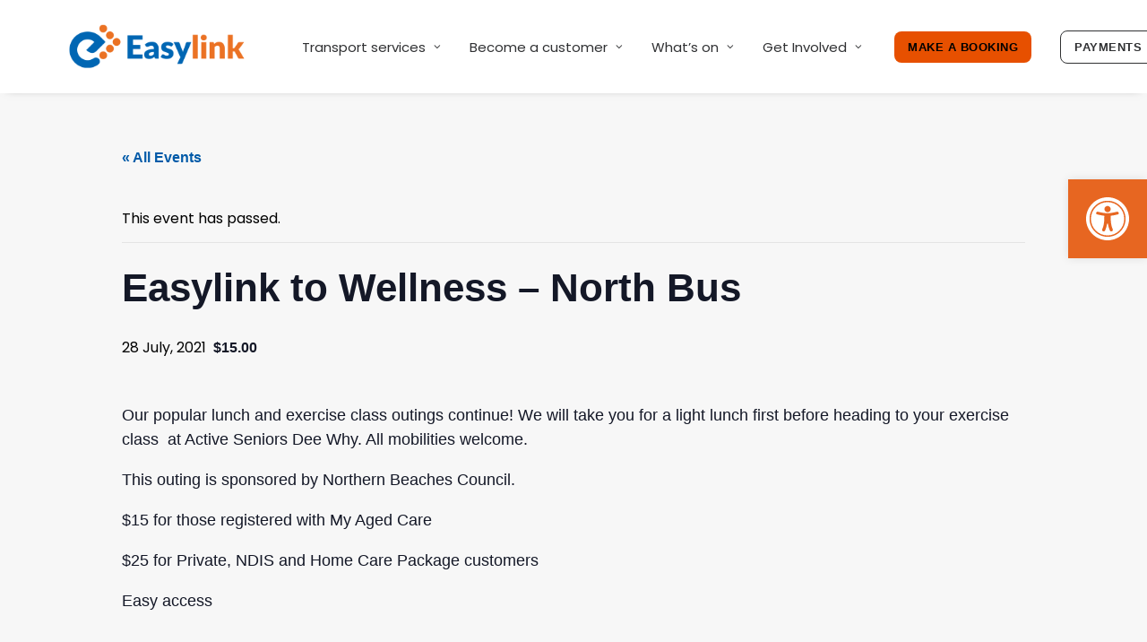

--- FILE ---
content_type: text/html; charset=UTF-8
request_url: https://easylink.com.au/event/easylink-to-wellness-north-bus-36/
body_size: 21986
content:
<!DOCTYPE html>
<html class="no-touch" dir="ltr" lang="en-AU" prefix="og: https://ogp.me/ns#" xmlns="http://www.w3.org/1999/xhtml">
<head>
<meta http-equiv="Content-Type" content="text/html; charset=UTF-8">
<meta name="viewport" content="width=device-width, initial-scale=1">
<link rel="profile" href="http://gmpg.org/xfn/11">
<link rel="pingback" href="https://easylink.com.au/xmlrpc.php">
<title>Easylink to Wellness – North Bus - Easylink - Transport with Care</title>
<link rel='stylesheet' id='tribe-events-views-v2-bootstrap-datepicker-styles-css' href='https://easylink.com.au/wp-content/plugins/the-events-calendar/vendor/bootstrap-datepicker/css/bootstrap-datepicker.standalone.min.css?ver=6.15.14' type='text/css' media='all' />
<link rel='stylesheet' id='tec-variables-skeleton-css' href='https://easylink.com.au/wp-content/plugins/the-events-calendar/common/build/css/variables-skeleton.css?ver=6.10.1' type='text/css' media='all' />
<link rel='stylesheet' id='tribe-common-skeleton-style-css' href='https://easylink.com.au/wp-content/plugins/the-events-calendar/common/build/css/common-skeleton.css?ver=6.10.1' type='text/css' media='all' />
<link rel='stylesheet' id='tribe-tooltipster-css-css' href='https://easylink.com.au/wp-content/plugins/the-events-calendar/common/vendor/tooltipster/tooltipster.bundle.min.css?ver=6.10.1' type='text/css' media='all' />
<link rel='stylesheet' id='tribe-events-views-v2-skeleton-css' href='https://easylink.com.au/wp-content/plugins/the-events-calendar/build/css/views-skeleton.css?ver=6.15.14' type='text/css' media='all' />
<link rel='stylesheet' id='tec-variables-full-css' href='https://easylink.com.au/wp-content/plugins/the-events-calendar/common/build/css/variables-full.css?ver=6.10.1' type='text/css' media='all' />
<link rel='stylesheet' id='tribe-common-full-style-css' href='https://easylink.com.au/wp-content/plugins/the-events-calendar/common/build/css/common-full.css?ver=6.10.1' type='text/css' media='all' />
<link rel='stylesheet' id='tribe-events-views-v2-full-css' href='https://easylink.com.au/wp-content/plugins/the-events-calendar/build/css/views-full.css?ver=6.15.14' type='text/css' media='all' />
<link rel='stylesheet' id='tribe-events-views-v2-print-css' href='https://easylink.com.au/wp-content/plugins/the-events-calendar/build/css/views-print.css?ver=6.15.14' type='text/css' media='print' />

		<!-- All in One SEO 4.9.2 - aioseo.com -->
	<meta name="description" content="Our popular lunch and exercise class outings continue! We will take you for a light lunch first before heading to your exercise class at Active Seniors Dee Why. All mobilities welcome. This outing is sponsored by Northern Beaches Council. $15 for those registered with My Aged Care $25 for Private, NDIS and Home Care Package" />
	<meta name="robots" content="max-image-preview:large" />
	<meta name="author" content="Easylink User"/>
	<link rel="canonical" href="https://easylink.com.au/event/easylink-to-wellness-north-bus-36/" />
	<meta name="generator" content="All in One SEO (AIOSEO) 4.9.2" />
		<meta property="og:locale" content="en_US" />
		<meta property="og:site_name" content="Easylink - Transport with Care -" />
		<meta property="og:type" content="article" />
		<meta property="og:title" content="Easylink to Wellness – North Bus - Easylink - Transport with Care" />
		<meta property="og:description" content="Our popular lunch and exercise class outings continue! We will take you for a light lunch first before heading to your exercise class at Active Seniors Dee Why. All mobilities welcome. This outing is sponsored by Northern Beaches Council. $15 for those registered with My Aged Care $25 for Private, NDIS and Home Care Package" />
		<meta property="og:url" content="https://easylink.com.au/event/easylink-to-wellness-north-bus-36/" />
		<meta property="article:published_time" content="2021-05-20T01:44:16+00:00" />
		<meta property="article:modified_time" content="2021-05-20T01:44:16+00:00" />
		<meta name="twitter:card" content="summary_large_image" />
		<meta name="twitter:title" content="Easylink to Wellness – North Bus - Easylink - Transport with Care" />
		<meta name="twitter:description" content="Our popular lunch and exercise class outings continue! We will take you for a light lunch first before heading to your exercise class at Active Seniors Dee Why. All mobilities welcome. This outing is sponsored by Northern Beaches Council. $15 for those registered with My Aged Care $25 for Private, NDIS and Home Care Package" />
		<script type="application/ld+json" class="aioseo-schema">
			{"@context":"https:\/\/schema.org","@graph":[{"@type":"BreadcrumbList","@id":"https:\/\/easylink.com.au\/event\/easylink-to-wellness-north-bus-36\/#breadcrumblist","itemListElement":[{"@type":"ListItem","@id":"https:\/\/easylink.com.au#listItem","position":1,"name":"Home","item":"https:\/\/easylink.com.au","nextItem":{"@type":"ListItem","@id":"https:\/\/easylink.com.au\/events\/#listItem","name":"Events"}},{"@type":"ListItem","@id":"https:\/\/easylink.com.au\/events\/#listItem","position":2,"name":"Events","item":"https:\/\/easylink.com.au\/events\/","nextItem":{"@type":"ListItem","@id":"https:\/\/easylink.com.au\/events\/category\/social-outing\/#listItem","name":"Social Outing"},"previousItem":{"@type":"ListItem","@id":"https:\/\/easylink.com.au#listItem","name":"Home"}},{"@type":"ListItem","@id":"https:\/\/easylink.com.au\/events\/category\/social-outing\/#listItem","position":3,"name":"Social Outing","item":"https:\/\/easylink.com.au\/events\/category\/social-outing\/","nextItem":{"@type":"ListItem","@id":"https:\/\/easylink.com.au\/event\/easylink-to-wellness-north-bus-36\/#listItem","name":"Easylink to Wellness &#8211; North Bus"},"previousItem":{"@type":"ListItem","@id":"https:\/\/easylink.com.au\/events\/#listItem","name":"Events"}},{"@type":"ListItem","@id":"https:\/\/easylink.com.au\/event\/easylink-to-wellness-north-bus-36\/#listItem","position":4,"name":"Easylink to Wellness &#8211; North Bus","previousItem":{"@type":"ListItem","@id":"https:\/\/easylink.com.au\/events\/category\/social-outing\/#listItem","name":"Social Outing"}}]},{"@type":"Organization","@id":"https:\/\/easylink.com.au\/#organization","name":"Easylink - Transport with Care","url":"https:\/\/easylink.com.au\/"},{"@type":"Person","@id":"https:\/\/easylink.com.au\/author\/easylink\/#author","url":"https:\/\/easylink.com.au\/author\/easylink\/","name":"Easylink User","image":{"@type":"ImageObject","@id":"https:\/\/easylink.com.au\/event\/easylink-to-wellness-north-bus-36\/#authorImage","url":"https:\/\/secure.gravatar.com\/avatar\/638d01b038dc8a3bc218da61f6f1a5d834e43a9b20861863e234a890ab70c99c?s=96&d=mm&r=g","width":96,"height":96,"caption":"Easylink User"}},{"@type":"WebPage","@id":"https:\/\/easylink.com.au\/event\/easylink-to-wellness-north-bus-36\/#webpage","url":"https:\/\/easylink.com.au\/event\/easylink-to-wellness-north-bus-36\/","name":"Easylink to Wellness \u2013 North Bus - Easylink - Transport with Care","description":"Our popular lunch and exercise class outings continue! We will take you for a light lunch first before heading to your exercise class at Active Seniors Dee Why. All mobilities welcome. This outing is sponsored by Northern Beaches Council. $15 for those registered with My Aged Care $25 for Private, NDIS and Home Care Package","inLanguage":"en-AU","isPartOf":{"@id":"https:\/\/easylink.com.au\/#website"},"breadcrumb":{"@id":"https:\/\/easylink.com.au\/event\/easylink-to-wellness-north-bus-36\/#breadcrumblist"},"author":{"@id":"https:\/\/easylink.com.au\/author\/easylink\/#author"},"creator":{"@id":"https:\/\/easylink.com.au\/author\/easylink\/#author"},"datePublished":"2021-05-20T11:44:16+10:00","dateModified":"2021-05-20T11:44:16+10:00"},{"@type":"WebSite","@id":"https:\/\/easylink.com.au\/#website","url":"https:\/\/easylink.com.au\/","name":"Easylink - Transport with Care","inLanguage":"en-AU","publisher":{"@id":"https:\/\/easylink.com.au\/#organization"}}]}
		</script>
		<!-- All in One SEO -->

<link rel='dns-prefetch' href='//fonts.googleapis.com' />
<link rel="alternate" type="application/rss+xml" title="Easylink - Transport with Care &raquo; Feed" href="https://easylink.com.au/feed/" />
<link rel="alternate" type="application/rss+xml" title="Easylink - Transport with Care &raquo; Comments Feed" href="https://easylink.com.au/comments/feed/" />
<link rel="alternate" type="text/calendar" title="Easylink - Transport with Care &raquo; iCal Feed" href="https://easylink.com.au/events/?ical=1" />
<link rel="alternate" title="oEmbed (JSON)" type="application/json+oembed" href="https://easylink.com.au/wp-json/oembed/1.0/embed?url=https%3A%2F%2Feasylink.com.au%2Fevent%2Feasylink-to-wellness-north-bus-36%2F" />
<link rel="alternate" title="oEmbed (XML)" type="text/xml+oembed" href="https://easylink.com.au/wp-json/oembed/1.0/embed?url=https%3A%2F%2Feasylink.com.au%2Fevent%2Feasylink-to-wellness-north-bus-36%2F&#038;format=xml" />
<style id='wp-img-auto-sizes-contain-inline-css' type='text/css'>
img:is([sizes=auto i],[sizes^="auto," i]){contain-intrinsic-size:3000px 1500px}
/*# sourceURL=wp-img-auto-sizes-contain-inline-css */
</style>
<link rel='stylesheet' id='tribe-events-v2-single-skeleton-css' href='https://easylink.com.au/wp-content/plugins/the-events-calendar/build/css/tribe-events-single-skeleton.css?ver=6.15.14' type='text/css' media='all' />
<link rel='stylesheet' id='tribe-events-v2-single-skeleton-full-css' href='https://easylink.com.au/wp-content/plugins/the-events-calendar/build/css/tribe-events-single-full.css?ver=6.15.14' type='text/css' media='all' />
<style id='wp-emoji-styles-inline-css' type='text/css'>

	img.wp-smiley, img.emoji {
		display: inline !important;
		border: none !important;
		box-shadow: none !important;
		height: 1em !important;
		width: 1em !important;
		margin: 0 0.07em !important;
		vertical-align: -0.1em !important;
		background: none !important;
		padding: 0 !important;
	}
/*# sourceURL=wp-emoji-styles-inline-css */
</style>
<link rel='stylesheet' id='wp-block-library-css' href='https://easylink.com.au/wp-includes/css/dist/block-library/style.min.css?ver=6.9' type='text/css' media='all' />
<style id='global-styles-inline-css' type='text/css'>
:root{--wp--preset--aspect-ratio--square: 1;--wp--preset--aspect-ratio--4-3: 4/3;--wp--preset--aspect-ratio--3-4: 3/4;--wp--preset--aspect-ratio--3-2: 3/2;--wp--preset--aspect-ratio--2-3: 2/3;--wp--preset--aspect-ratio--16-9: 16/9;--wp--preset--aspect-ratio--9-16: 9/16;--wp--preset--color--black: #000000;--wp--preset--color--cyan-bluish-gray: #abb8c3;--wp--preset--color--white: #ffffff;--wp--preset--color--pale-pink: #f78da7;--wp--preset--color--vivid-red: #cf2e2e;--wp--preset--color--luminous-vivid-orange: #ff6900;--wp--preset--color--luminous-vivid-amber: #fcb900;--wp--preset--color--light-green-cyan: #7bdcb5;--wp--preset--color--vivid-green-cyan: #00d084;--wp--preset--color--pale-cyan-blue: #8ed1fc;--wp--preset--color--vivid-cyan-blue: #0693e3;--wp--preset--color--vivid-purple: #9b51e0;--wp--preset--gradient--vivid-cyan-blue-to-vivid-purple: linear-gradient(135deg,rgb(6,147,227) 0%,rgb(155,81,224) 100%);--wp--preset--gradient--light-green-cyan-to-vivid-green-cyan: linear-gradient(135deg,rgb(122,220,180) 0%,rgb(0,208,130) 100%);--wp--preset--gradient--luminous-vivid-amber-to-luminous-vivid-orange: linear-gradient(135deg,rgb(252,185,0) 0%,rgb(255,105,0) 100%);--wp--preset--gradient--luminous-vivid-orange-to-vivid-red: linear-gradient(135deg,rgb(255,105,0) 0%,rgb(207,46,46) 100%);--wp--preset--gradient--very-light-gray-to-cyan-bluish-gray: linear-gradient(135deg,rgb(238,238,238) 0%,rgb(169,184,195) 100%);--wp--preset--gradient--cool-to-warm-spectrum: linear-gradient(135deg,rgb(74,234,220) 0%,rgb(151,120,209) 20%,rgb(207,42,186) 40%,rgb(238,44,130) 60%,rgb(251,105,98) 80%,rgb(254,248,76) 100%);--wp--preset--gradient--blush-light-purple: linear-gradient(135deg,rgb(255,206,236) 0%,rgb(152,150,240) 100%);--wp--preset--gradient--blush-bordeaux: linear-gradient(135deg,rgb(254,205,165) 0%,rgb(254,45,45) 50%,rgb(107,0,62) 100%);--wp--preset--gradient--luminous-dusk: linear-gradient(135deg,rgb(255,203,112) 0%,rgb(199,81,192) 50%,rgb(65,88,208) 100%);--wp--preset--gradient--pale-ocean: linear-gradient(135deg,rgb(255,245,203) 0%,rgb(182,227,212) 50%,rgb(51,167,181) 100%);--wp--preset--gradient--electric-grass: linear-gradient(135deg,rgb(202,248,128) 0%,rgb(113,206,126) 100%);--wp--preset--gradient--midnight: linear-gradient(135deg,rgb(2,3,129) 0%,rgb(40,116,252) 100%);--wp--preset--font-size--small: 13px;--wp--preset--font-size--medium: 20px;--wp--preset--font-size--large: 36px;--wp--preset--font-size--x-large: 42px;--wp--preset--spacing--20: 0.44rem;--wp--preset--spacing--30: 0.67rem;--wp--preset--spacing--40: 1rem;--wp--preset--spacing--50: 1.5rem;--wp--preset--spacing--60: 2.25rem;--wp--preset--spacing--70: 3.38rem;--wp--preset--spacing--80: 5.06rem;--wp--preset--shadow--natural: 6px 6px 9px rgba(0, 0, 0, 0.2);--wp--preset--shadow--deep: 12px 12px 50px rgba(0, 0, 0, 0.4);--wp--preset--shadow--sharp: 6px 6px 0px rgba(0, 0, 0, 0.2);--wp--preset--shadow--outlined: 6px 6px 0px -3px rgb(255, 255, 255), 6px 6px rgb(0, 0, 0);--wp--preset--shadow--crisp: 6px 6px 0px rgb(0, 0, 0);}:where(.is-layout-flex){gap: 0.5em;}:where(.is-layout-grid){gap: 0.5em;}body .is-layout-flex{display: flex;}.is-layout-flex{flex-wrap: wrap;align-items: center;}.is-layout-flex > :is(*, div){margin: 0;}body .is-layout-grid{display: grid;}.is-layout-grid > :is(*, div){margin: 0;}:where(.wp-block-columns.is-layout-flex){gap: 2em;}:where(.wp-block-columns.is-layout-grid){gap: 2em;}:where(.wp-block-post-template.is-layout-flex){gap: 1.25em;}:where(.wp-block-post-template.is-layout-grid){gap: 1.25em;}.has-black-color{color: var(--wp--preset--color--black) !important;}.has-cyan-bluish-gray-color{color: var(--wp--preset--color--cyan-bluish-gray) !important;}.has-white-color{color: var(--wp--preset--color--white) !important;}.has-pale-pink-color{color: var(--wp--preset--color--pale-pink) !important;}.has-vivid-red-color{color: var(--wp--preset--color--vivid-red) !important;}.has-luminous-vivid-orange-color{color: var(--wp--preset--color--luminous-vivid-orange) !important;}.has-luminous-vivid-amber-color{color: var(--wp--preset--color--luminous-vivid-amber) !important;}.has-light-green-cyan-color{color: var(--wp--preset--color--light-green-cyan) !important;}.has-vivid-green-cyan-color{color: var(--wp--preset--color--vivid-green-cyan) !important;}.has-pale-cyan-blue-color{color: var(--wp--preset--color--pale-cyan-blue) !important;}.has-vivid-cyan-blue-color{color: var(--wp--preset--color--vivid-cyan-blue) !important;}.has-vivid-purple-color{color: var(--wp--preset--color--vivid-purple) !important;}.has-black-background-color{background-color: var(--wp--preset--color--black) !important;}.has-cyan-bluish-gray-background-color{background-color: var(--wp--preset--color--cyan-bluish-gray) !important;}.has-white-background-color{background-color: var(--wp--preset--color--white) !important;}.has-pale-pink-background-color{background-color: var(--wp--preset--color--pale-pink) !important;}.has-vivid-red-background-color{background-color: var(--wp--preset--color--vivid-red) !important;}.has-luminous-vivid-orange-background-color{background-color: var(--wp--preset--color--luminous-vivid-orange) !important;}.has-luminous-vivid-amber-background-color{background-color: var(--wp--preset--color--luminous-vivid-amber) !important;}.has-light-green-cyan-background-color{background-color: var(--wp--preset--color--light-green-cyan) !important;}.has-vivid-green-cyan-background-color{background-color: var(--wp--preset--color--vivid-green-cyan) !important;}.has-pale-cyan-blue-background-color{background-color: var(--wp--preset--color--pale-cyan-blue) !important;}.has-vivid-cyan-blue-background-color{background-color: var(--wp--preset--color--vivid-cyan-blue) !important;}.has-vivid-purple-background-color{background-color: var(--wp--preset--color--vivid-purple) !important;}.has-black-border-color{border-color: var(--wp--preset--color--black) !important;}.has-cyan-bluish-gray-border-color{border-color: var(--wp--preset--color--cyan-bluish-gray) !important;}.has-white-border-color{border-color: var(--wp--preset--color--white) !important;}.has-pale-pink-border-color{border-color: var(--wp--preset--color--pale-pink) !important;}.has-vivid-red-border-color{border-color: var(--wp--preset--color--vivid-red) !important;}.has-luminous-vivid-orange-border-color{border-color: var(--wp--preset--color--luminous-vivid-orange) !important;}.has-luminous-vivid-amber-border-color{border-color: var(--wp--preset--color--luminous-vivid-amber) !important;}.has-light-green-cyan-border-color{border-color: var(--wp--preset--color--light-green-cyan) !important;}.has-vivid-green-cyan-border-color{border-color: var(--wp--preset--color--vivid-green-cyan) !important;}.has-pale-cyan-blue-border-color{border-color: var(--wp--preset--color--pale-cyan-blue) !important;}.has-vivid-cyan-blue-border-color{border-color: var(--wp--preset--color--vivid-cyan-blue) !important;}.has-vivid-purple-border-color{border-color: var(--wp--preset--color--vivid-purple) !important;}.has-vivid-cyan-blue-to-vivid-purple-gradient-background{background: var(--wp--preset--gradient--vivid-cyan-blue-to-vivid-purple) !important;}.has-light-green-cyan-to-vivid-green-cyan-gradient-background{background: var(--wp--preset--gradient--light-green-cyan-to-vivid-green-cyan) !important;}.has-luminous-vivid-amber-to-luminous-vivid-orange-gradient-background{background: var(--wp--preset--gradient--luminous-vivid-amber-to-luminous-vivid-orange) !important;}.has-luminous-vivid-orange-to-vivid-red-gradient-background{background: var(--wp--preset--gradient--luminous-vivid-orange-to-vivid-red) !important;}.has-very-light-gray-to-cyan-bluish-gray-gradient-background{background: var(--wp--preset--gradient--very-light-gray-to-cyan-bluish-gray) !important;}.has-cool-to-warm-spectrum-gradient-background{background: var(--wp--preset--gradient--cool-to-warm-spectrum) !important;}.has-blush-light-purple-gradient-background{background: var(--wp--preset--gradient--blush-light-purple) !important;}.has-blush-bordeaux-gradient-background{background: var(--wp--preset--gradient--blush-bordeaux) !important;}.has-luminous-dusk-gradient-background{background: var(--wp--preset--gradient--luminous-dusk) !important;}.has-pale-ocean-gradient-background{background: var(--wp--preset--gradient--pale-ocean) !important;}.has-electric-grass-gradient-background{background: var(--wp--preset--gradient--electric-grass) !important;}.has-midnight-gradient-background{background: var(--wp--preset--gradient--midnight) !important;}.has-small-font-size{font-size: var(--wp--preset--font-size--small) !important;}.has-medium-font-size{font-size: var(--wp--preset--font-size--medium) !important;}.has-large-font-size{font-size: var(--wp--preset--font-size--large) !important;}.has-x-large-font-size{font-size: var(--wp--preset--font-size--x-large) !important;}
/*# sourceURL=global-styles-inline-css */
</style>

<style id='classic-theme-styles-inline-css' type='text/css'>
/*! This file is auto-generated */
.wp-block-button__link{color:#fff;background-color:#32373c;border-radius:9999px;box-shadow:none;text-decoration:none;padding:calc(.667em + 2px) calc(1.333em + 2px);font-size:1.125em}.wp-block-file__button{background:#32373c;color:#fff;text-decoration:none}
/*# sourceURL=/wp-includes/css/classic-themes.min.css */
</style>
<link rel='stylesheet' id='dashicons-css' href='https://easylink.com.au/wp-includes/css/dashicons.min.css?ver=6.9' type='text/css' media='all' />
<link rel='stylesheet' id='admin-bar-css' href='https://easylink.com.au/wp-includes/css/admin-bar.min.css?ver=6.9' type='text/css' media='all' />
<style id='admin-bar-inline-css' type='text/css'>

    /* Hide CanvasJS credits for P404 charts specifically */
    #p404RedirectChart .canvasjs-chart-credit {
        display: none !important;
    }
    
    #p404RedirectChart canvas {
        border-radius: 6px;
    }

    .p404-redirect-adminbar-weekly-title {
        font-weight: bold;
        font-size: 14px;
        color: #fff;
        margin-bottom: 6px;
    }

    #wpadminbar #wp-admin-bar-p404_free_top_button .ab-icon:before {
        content: "\f103";
        color: #dc3545;
        top: 3px;
    }
    
    #wp-admin-bar-p404_free_top_button .ab-item {
        min-width: 80px !important;
        padding: 0px !important;
    }
    
    /* Ensure proper positioning and z-index for P404 dropdown */
    .p404-redirect-adminbar-dropdown-wrap { 
        min-width: 0; 
        padding: 0;
        position: static !important;
    }
    
    #wpadminbar #wp-admin-bar-p404_free_top_button_dropdown {
        position: static !important;
    }
    
    #wpadminbar #wp-admin-bar-p404_free_top_button_dropdown .ab-item {
        padding: 0 !important;
        margin: 0 !important;
    }
    
    .p404-redirect-dropdown-container {
        min-width: 340px;
        padding: 18px 18px 12px 18px;
        background: #23282d !important;
        color: #fff;
        border-radius: 12px;
        box-shadow: 0 8px 32px rgba(0,0,0,0.25);
        margin-top: 10px;
        position: relative !important;
        z-index: 999999 !important;
        display: block !important;
        border: 1px solid #444;
    }
    
    /* Ensure P404 dropdown appears on hover */
    #wpadminbar #wp-admin-bar-p404_free_top_button .p404-redirect-dropdown-container { 
        display: none !important;
    }
    
    #wpadminbar #wp-admin-bar-p404_free_top_button:hover .p404-redirect-dropdown-container { 
        display: block !important;
    }
    
    #wpadminbar #wp-admin-bar-p404_free_top_button:hover #wp-admin-bar-p404_free_top_button_dropdown .p404-redirect-dropdown-container {
        display: block !important;
    }
    
    .p404-redirect-card {
        background: #2c3338;
        border-radius: 8px;
        padding: 18px 18px 12px 18px;
        box-shadow: 0 2px 8px rgba(0,0,0,0.07);
        display: flex;
        flex-direction: column;
        align-items: flex-start;
        border: 1px solid #444;
    }
    
    .p404-redirect-btn {
        display: inline-block;
        background: #dc3545;
        color: #fff !important;
        font-weight: bold;
        padding: 5px 22px;
        border-radius: 8px;
        text-decoration: none;
        font-size: 17px;
        transition: background 0.2s, box-shadow 0.2s;
        margin-top: 8px;
        box-shadow: 0 2px 8px rgba(220,53,69,0.15);
        text-align: center;
        line-height: 1.6;
    }
    
    .p404-redirect-btn:hover {
        background: #c82333;
        color: #fff !important;
        box-shadow: 0 4px 16px rgba(220,53,69,0.25);
    }
    
    /* Prevent conflicts with other admin bar dropdowns */
    #wpadminbar .ab-top-menu > li:hover > .ab-item,
    #wpadminbar .ab-top-menu > li.hover > .ab-item {
        z-index: auto;
    }
    
    #wpadminbar #wp-admin-bar-p404_free_top_button:hover > .ab-item {
        z-index: 999998 !important;
    }
    
/*# sourceURL=admin-bar-inline-css */
</style>
<link rel='stylesheet' id='uncodefont-google-css' href='//fonts.googleapis.com/css?family=Lato%3A100%2C100italic%2C300%2C300italic%2Cregular%2Citalic%2C700%2C700italic%2C900%2C900italic%7CPoppins%3A100%2C100italic%2C200%2C200italic%2C300%2C300italic%2Cregular%2Citalic%2C500%2C500italic%2C600%2C600italic%2C700%2C700italic%2C800%2C800italic%2C900%2C900italic%7COpen+Sans%3A300%2C300italic%2Cregular%2Citalic%2C600%2C600italic%2C700%2C700italic%2C800%2C800italic&#038;subset=latin%2Clatin-ext%2Cdevanagari%2Ccyrillic%2Ccyrillic-ext%2Cgreek%2Cgreek-ext%2Cvietnamese&#038;ver=2.4.0.3' type='text/css' media='all' />
<link rel='stylesheet' id='pojo-a11y-css' href='https://easylink.com.au/wp-content/plugins/pojo-accessibility/modules/legacy/assets/css/style.min.css?ver=1.0.0' type='text/css' media='all' />
<link rel='stylesheet' id='uncode-style-css' href='https://easylink.com.au/wp-content/themes/uncode/library/css/style.css?ver=1367394668' type='text/css' media='all' />
<style id='uncode-style-inline-css' type='text/css'>

@media (min-width: 960px) { .limit-width { max-width: 1200px; margin: auto;}}
#changer-back-color { transition: background-color 1000ms cubic-bezier(0.25, 1, 0.5, 1) !important; } #changer-back-color > div { transition: opacity 1000ms cubic-bezier(0.25, 1, 0.5, 1) !important; } body.bg-changer-init.disable-hover .main-wrapper .style-light,  body.bg-changer-init.disable-hover .main-wrapper .style-light h1,  body.bg-changer-init.disable-hover .main-wrapper .style-light h2, body.bg-changer-init.disable-hover .main-wrapper .style-light h3, body.bg-changer-init.disable-hover .main-wrapper .style-light h4, body.bg-changer-init.disable-hover .main-wrapper .style-light h5, body.bg-changer-init.disable-hover .main-wrapper .style-light h6, body.bg-changer-init.disable-hover .main-wrapper .style-light a, body.bg-changer-init.disable-hover .main-wrapper .style-dark, body.bg-changer-init.disable-hover .main-wrapper .style-dark h1, body.bg-changer-init.disable-hover .main-wrapper .style-dark h2, body.bg-changer-init.disable-hover .main-wrapper .style-dark h3, body.bg-changer-init.disable-hover .main-wrapper .style-dark h4, body.bg-changer-init.disable-hover .main-wrapper .style-dark h5, body.bg-changer-init.disable-hover .main-wrapper .style-dark h6, body.bg-changer-init.disable-hover .main-wrapper .style-dark a { transition: color 1000ms cubic-bezier(0.25, 1, 0.5, 1) !important; } body.bg-changer-init.disable-hover .main-wrapper .heading-text-highlight-inner { transition-property: right, background; transition-duration: 1000ms }
/*# sourceURL=uncode-style-inline-css */
</style>
<link rel='stylesheet' id='uncode-icons-css' href='https://easylink.com.au/wp-content/themes/uncode/library/css/uncode-icons.css?ver=1367394668' type='text/css' media='all' />
<link rel='stylesheet' id='uncode-custom-style-css' href='https://easylink.com.au/wp-content/themes/uncode/library/css/style-custom.css?ver=1367394668' type='text/css' media='all' />
<style id='uncode-custom-style-inline-css' type='text/css'>
.main-container .row-container .row-parent .single-internal-gutter .uncont > * {margin-top:24px;}ul.icons li {margin-left:22px;}ul.icons li .fa {margin-left:-30px;}.submenu-light .menu-smart ul li.current-menu-parent > a, .submenu-light .menu-smart ul li.active > a {color:#e76621;text-decoration:underline;font-weight:bold;}.submenu-light .menu-smart ul a:hover {color:#e76621;text-decoration:underline;font-weight:bold;}p a, blue-box-links a {color:#005aa8 !important;font-weight:600;text-decoration:none; }p a:hover, blue-box-links a:hover {color:#005aa8;font-weight:600;text-decoration:underline; }@media (max-width:569px) {div[class*=vc_custom_]:not(.vc_custom_preserve_mobile) {margin-left:0;border-left-width:1px !important;border-right-width:1px !important;}}.box-hover-underline a{}.box-hover-underline a:after {background:none repeat scroll 0 0 transparent;bottom:0;content:"";display:block;height:3px;left:50%;position:absolute;background:#ff6600;transition:width 0.3s ease 0s, left 0.3s ease 0s;width:0;top:179px;}.box-hover-underline a:hover:after { width:100%; left:0; }.text-hover-underline a{}.text-hover-underline a:after {background:none repeat scroll 0 0 transparent;bottom:0;content:"";display:block;height:3px;left:50%;position:absolute;background:#ff6600;transition:width 0.3s ease 0s, left 0.3s ease 0s;width:0;top:76px;}.text-hover-underline a:hover:after { width:100%; left:0; }.zoom {transition:transform .2s; margin:0 auto;}.zoom:hover {transform:scale(1.1); }@media screen and (max-height:300px) {ul {margin-top:40px;}}.wptb-ph-element {position:relative;border:1px solid #fff00;font-weight:400;}.blue-border {border:1px solid #005aa8;border-radius:5px;}.blue-box-links a, .bullet-links > li > a { color:#005aa8; }.submenu-light .menu-horizontal .menu-smart > .mega-menu .mega-menu-inner > li > a {color:#303133;font-weight:600;text-decoration:underline;font-size:22px !important;}.rounded-border {border-radius:5px !important;border:1px #cccccc solid;}.btn-color-195121.btn-flat:not(.btn-hover-nobg):hover, .btn-color-195121.btn-flat:not(.btn-hover-nobg):focus {color:#ffffff !important;background-color:#005aa8 !important;border-color:#005aa8 !important;}.btn-color-105571.btn-flat:not(.btn-hover-nobg):hover, .btn-color-105571.btn-flat:not(.btn-hover-nobg):focus {color:#262626 !important;background-color:#49c2f1 !important;border-color:#49c2f1 !important;}.menu-item-4979 {background:#e75000;border:#e75000;color:#000000;font-size:13px !important;font-weight:700 !important;padding:10px 15px !important;letter-spacing:0.5px !important;}.menu-item-4979:hover {background:#e75000;border:#005aa8;color:#ffffff;font-size:13px !important;padding:10px 15px !important;}.menu-item-101329 {font-size:13px !important;padding:10px 15px !important;letter-spacing:0.5px !important;}.tribe-common .tribe-common-c-svgicon{color:#005aa8;}.tribe-common .tribe-common-c-svgicon--featured path {fill:#005aa8;}.tribe-common--breakpoint-medium.tribe-events .tribe-events-calendar-latest-past__event-datetime-featured-text {color:#005aa8;}.tribe-events .tribe-events-c-search__button{background:#005aa8;}.tribe-events .tribe-events-calendar-latest-past__event-row--featured .tribe-events-calendar-latest-past__event-date-tag-datetime:after {background-color:#005aa8;}.tribe-events-view {background-color:white;}.style-light input[type="submit"] {background:#e76621;border:#e76621;color:#ffffff;font-size:13px !important;}.style-light input[type="submit"]:hover {background:#005aa8;border:#005aa8;color:#ffffff;font-size:13px !important;}.site-footer a:hover, .site-footer a:active {text-decoration:underline;font-weight:600;}#mc_embed_signup input {border:none !important;-webkit-appearance:none;}#mc_embed_signup input.email {font-family:"Open Sans","Helvetica Neue",Arial,Helvetica,Verdana,sans-serif;font-size:15px;display:block;padding:0 0.4em;margin:0 4% 10px 0;min-height:36px !important;width:60% !important;min-width:130px;-webkit-border-radius:3px;-moz-border-radius:3px;border-radius:6px !important;background:rgba(255, 255, 255, 0.5)}.style-dark ::-webkit-input-placeholder {color:#262626 !important;}#mc_embed_signup .button {clear:both;background-color:#ffffff !important;border:0 none;border-radius:6px !important;letter-spacing:.03em;color:#E76621 !important;cursor:pointer;display:inline-block;font-size:15px;height:40px !important;line-height:32px;margin:0 5px 10px 0;padding:0;text-align:center;text-decoration:none;vertical-align:top;white-space:nowrap;width:auto;transition:all 0.23s ease-in-out 0s;}#mc_embed_signup .button:hover {background-color:#005aa8 !important;color:#ffffff !important;}#pojo-a11y-toolbar .pojo-a11y-toolbar-toggle a {display:inline-block;font-size:300%;line-height:0;padding:20px;-webkit-box-shadow:0 0 10px 0 rgb(0 0 0 / 10%);box-shadow:0 0 10px 0 rgb(0 0 0 / 10%);}
/*# sourceURL=uncode-custom-style-inline-css */
</style>
<script type="text/javascript" src="https://easylink.com.au/wp-includes/js/jquery/jquery.min.js?ver=3.7.1" id="jquery-core-js"></script>
<script type="text/javascript" src="https://easylink.com.au/wp-includes/js/jquery/jquery-migrate.min.js?ver=3.4.1" id="jquery-migrate-js"></script>
<script type="text/javascript" src="https://easylink.com.au/wp-content/plugins/the-events-calendar/common/build/js/tribe-common.js?ver=9c44e11f3503a33e9540" id="tribe-common-js"></script>
<script type="text/javascript" src="https://easylink.com.au/wp-content/plugins/the-events-calendar/build/js/views/breakpoints.js?ver=4208de2df2852e0b91ec" id="tribe-events-views-v2-breakpoints-js"></script>
<script type="text/javascript" id="uncode-init-js-extra">
/* <![CDATA[ */
var SiteParameters = {"days":"days","hours":"hours","minutes":"minutes","seconds":"seconds","constant_scroll":"on","scroll_speed":"2","parallax_factor":"0.25","loading":"Loading\u2026","slide_name":"slide","slide_footer":"footer","ajax_url":"https://easylink.com.au/wp-admin/admin-ajax.php","nonce_adaptive_images":"4a225f0d98","nonce_srcset_async":"db62bd4878","enable_debug":"","block_mobile_videos":"","is_frontend_editor":"","mobile_parallax_allowed":"","wireframes_plugin_active":"","sticky_elements":"off","lazyload_type":"","resize_quality":"90","register_metadata":"","bg_changer_time":"1000","update_wc_fragments":"1","optimize_shortpixel_image":"","custom_cursor_selector":"[href], .trigger-overlay, .owl-next, .owl-prev, .owl-dot, input[type=\"submit\"], button[type=\"submit\"], a[class^=\"ilightbox\"], .ilightbox-thumbnail, .ilightbox-prev, .ilightbox-next, .overlay-close, .unmodal-close, .qty-inset \u003E span, .share-button li","mobile_parallax_animation":""};
//# sourceURL=uncode-init-js-extra
/* ]]> */
</script>
<script type="text/javascript" src="https://easylink.com.au/wp-content/themes/uncode/library/js/init.js?ver=1367394668" id="uncode-init-js"></script>
<script type="text/javascript" src="https://easylink.com.au/wp-content/plugins/google-analyticator/external-tracking.min.js?ver=6.5.7" id="ga-external-tracking-js"></script>
<link rel="https://api.w.org/" href="https://easylink.com.au/wp-json/" /><link rel="alternate" title="JSON" type="application/json" href="https://easylink.com.au/wp-json/wp/v2/tribe_events/4402" /><link rel="EditURI" type="application/rsd+xml" title="RSD" href="https://easylink.com.au/xmlrpc.php?rsd" />
<meta name="generator" content="WordPress 6.9" />
<link rel='shortlink' href='https://easylink.com.au/?p=4402' />
<meta name="tec-api-version" content="v1"><meta name="tec-api-origin" content="https://easylink.com.au"><link rel="alternate" href="https://easylink.com.au/wp-json/tribe/events/v1/events/4402" /><style type="text/css">
#pojo-a11y-toolbar .pojo-a11y-toolbar-toggle a{ background-color: #e76621;	color: #ffffff;}
#pojo-a11y-toolbar .pojo-a11y-toolbar-overlay, #pojo-a11y-toolbar .pojo-a11y-toolbar-overlay ul.pojo-a11y-toolbar-items.pojo-a11y-links{ border-color: #e76621;}
body.pojo-a11y-focusable a:focus{ outline-style: solid !important;	outline-width: 1px !important;	outline-color: #FF0000 !important;}
#pojo-a11y-toolbar{ top: 200px !important;}
#pojo-a11y-toolbar .pojo-a11y-toolbar-overlay{ background-color: #ffffff;}
#pojo-a11y-toolbar .pojo-a11y-toolbar-overlay ul.pojo-a11y-toolbar-items li.pojo-a11y-toolbar-item a, #pojo-a11y-toolbar .pojo-a11y-toolbar-overlay p.pojo-a11y-toolbar-title{ color: #333333;}
#pojo-a11y-toolbar .pojo-a11y-toolbar-overlay ul.pojo-a11y-toolbar-items li.pojo-a11y-toolbar-item a.active{ background-color: #4054b2;	color: #ffffff;}
@media (max-width: 767px) { #pojo-a11y-toolbar { top: 150px !important; } }</style><script type="application/ld+json">
[{"@context":"http://schema.org","@type":"Event","name":"Easylink to Wellness &#8211; North Bus","description":"&lt;p&gt;Our popular lunch and exercise class outings continue! We will take you for a light lunch first before heading to [&hellip;]&lt;/p&gt;\\n","url":"https://easylink.com.au/event/easylink-to-wellness-north-bus-36/","eventAttendanceMode":"https://schema.org/OfflineEventAttendanceMode","eventStatus":"https://schema.org/EventScheduled","startDate":"2021-07-28T00:00:00+10:00","endDate":"2021-07-28T23:59:59+10:00","location":{"@type":"Place","name":"Active Seniors","description":"","url":"","address":{"@type":"PostalAddress","streetAddress":"Sturdee Parade","addressLocality":"DEE WHY","addressRegion":"NSW","postalCode":"2099","addressCountry":"Australia"},"telephone":"","sameAs":""},"organizer":{"@type":"Person","name":"Easylink","description":"","url":"","telephone":"0299190700","email":"","sameAs":""},"offers":{"@type":"Offer","price":"15.00","priceCurrency":"USD","url":"https://easylink.com.au/event/easylink-to-wellness-north-bus-36/","category":"primary","availability":"inStock","validFrom":"1970-01-01T00:00:00+00:00"},"performer":"Organization"}]
</script><link rel="icon" href="https://easylink.com.au/wp-content/uploads/2017/04/cropped-easylink-community-transport-with-care-footer-logo-blue-32x32.png" sizes="32x32" />
<link rel="icon" href="https://easylink.com.au/wp-content/uploads/2017/04/cropped-easylink-community-transport-with-care-footer-logo-blue-192x192.png" sizes="192x192" />
<link rel="apple-touch-icon" href="https://easylink.com.au/wp-content/uploads/2017/04/cropped-easylink-community-transport-with-care-footer-logo-blue-180x180.png" />
<meta name="msapplication-TileImage" content="https://easylink.com.au/wp-content/uploads/2017/04/cropped-easylink-community-transport-with-care-footer-logo-blue-270x270.png" />
<!-- Google Analytics Tracking by Google Analyticator 6.5.7 -->
<script type="text/javascript">
    var analyticsFileTypes = [];
    var analyticsSnippet = 'disabled';
    var analyticsEventTracking = 'enabled';
</script>
<script type="text/javascript">
	(function(i,s,o,g,r,a,m){i['GoogleAnalyticsObject']=r;i[r]=i[r]||function(){
	(i[r].q=i[r].q||[]).push(arguments)},i[r].l=1*new Date();a=s.createElement(o),
	m=s.getElementsByTagName(o)[0];a.async=1;a.src=g;m.parentNode.insertBefore(a,m)
	})(window,document,'script','//www.google-analytics.com/analytics.js','ga');
	ga('create', 'UA-42232953-2', 'auto');
 
	ga('send', 'pageview');
</script>
<noscript><style> .wpb_animate_when_almost_visible { opacity: 1; }</style></noscript></head>
<body class="wp-singular tribe_events-template-default single single-tribe_events postid-4402 wp-theme-uncode style-color-lxmt-bg tribe-events-page-template tribe-no-js tribe-filter-live group-blog hormenu-position-left hmenu hmenu-position-right header-full-width main-center-align menu-has-cta mobile-parallax-not-allowed ilb-no-bounce unreg uncode-btn-round qw-body-scroll-disabled wpb-js-composer js-comp-ver-6.7.0 vc_responsive events-single tribe-events-style-full tribe-events-style-theme" data-border="0">
		
		<div id="uncode-custom-cursor" class="" data-cursor="" data-skin="light"><span></span><span></span></div>
		<div id="uncode-custom-cursor-pilot" class="" data-cursor="" data-skin="light"><span></span><span></span></div>
		<script type="text/javascript">UNCODE.initCursor();</script>

<div class="body-borders" data-border="0"><div class="top-border body-border-shadow"></div><div class="right-border body-border-shadow"></div><div class="bottom-border body-border-shadow"></div><div class="left-border body-border-shadow"></div><div class="top-border style-light-bg"></div><div class="right-border style-light-bg"></div><div class="bottom-border style-light-bg"></div><div class="left-border style-light-bg"></div></div>	<div class="box-wrapper">
		<div class="box-container">
		<script type="text/javascript" id="initBox">UNCODE.initBox();</script>
		<div class="menu-wrapper">
													
													<header id="masthead" class="navbar menu-primary menu-light submenu-light style-light-original menu-with-logo">
														<div class="menu-container style-color-xsdn-bg menu-no-borders menu-shadows">
															<div class="row-menu limit-width">
																<div class="row-menu-inner">
																	<div id="logo-container-mobile" class="col-lg-0 logo-container middle">
																		<div id="main-logo" class="navbar-header style-light">
																			<a href="https://easylink.com.au/" class="navbar-brand" data-minheight="20"><div class="logo-image main-logo logo-skinnable" data-maxheight="50" style="height: 50px;"><img decoding="async" src="https://easylink.com.au/wp-content/uploads/2021/09/easylink-community-transport-logo.png" alt="EasyLink Community Transport Services" width="273" height="69" class="img-responsive" /></div></a>
																		</div>
																		<div class="mmb-container"><div class="mobile-additional-icons"></div><div class="mobile-menu-button mobile-menu-button-light lines-button"><span class="lines"><span></span></span></div></div>
																	</div>
																	<div class="col-lg-12 main-menu-container middle">
																		<div class="menu-horizontal menu-dd-shadow-sm ">
																			<div class="menu-horizontal-inner">
																				<div class="nav navbar-nav navbar-main navbar-nav-first"><ul id="menu-main-menu" class="menu-primary-inner menu-smart sm"><li class="mega-menu menu-item menu-item-type-custom menu-item-object-custom menu-item-has-children"><a href="/transport-services/individual-transport/">Transport services<i class="fa fa-angle-down fa-dropdown"></i></a>
<ul role="menu" class="mega-menu-inner in-mega mega-menu-two">
	<li id="menu-item-101112" class="menu-item menu-item-type-custom menu-item-object-custom menu-item-has-children menu-item-101112 dropdown"><a title="Transport Options" href="#" data-type="title">Transport Options<i class="fa fa-angle-down fa-dropdown"></i></a>
	<ul role="menu" class="drop-menu">
		<li id="menu-item-239" class="pointer menu-item menu-item-type-post_type menu-item-object-page menu-item-239"><a title="Individual transport" href="https://easylink.com.au/individual-transport/">Individual transport<i class="fa fa-angle-right fa-dropdown"></i></a></li>
		<li id="menu-item-2045" class="menu-item menu-item-type-post_type menu-item-object-page menu-item-2045"><a title="Disability (NDIS) transport" href="https://easylink.com.au/disability-services-page/">Disability (NDIS) transport<i class="fa fa-angle-right fa-dropdown"></i></a></li>
		<li id="menu-item-236" class="pointer menu-item menu-item-type-post_type menu-item-object-page menu-item-236"><a title="Social outings" href="https://easylink.com.au/social-outings/">Social outings<i class="fa fa-angle-right fa-dropdown"></i></a></li>
		<li id="menu-item-238" class="pointer menu-item menu-item-type-post_type menu-item-object-page menu-item-238"><a title="Hospital and medical shuttles" href="https://easylink.com.au/hospital-and-medical-shuttles/">Hospital and medical shuttles<i class="fa fa-angle-right fa-dropdown"></i></a></li>
		<li id="menu-item-237" class="pointer menu-item menu-item-type-post_type menu-item-object-page menu-item-237"><a title="Group shopping trips" href="https://easylink.com.au/group-shopping-trips/">Group shopping trips<i class="fa fa-angle-right fa-dropdown"></i></a></li>
		<li id="menu-item-241" class="pointer menu-item menu-item-type-post_type menu-item-object-page menu-item-241"><a title="Scotland Island community transport" href="https://easylink.com.au/scotland-island-community-transport/">Scotland Island community transport<i class="fa fa-angle-right fa-dropdown"></i></a></li>
		<li id="menu-item-242" class="pointer menu-item menu-item-type-post_type menu-item-object-page menu-item-242"><a title="Vehicle hire" href="https://easylink.com.au/vehicle-hire/">Vehicle hire<i class="fa fa-angle-right fa-dropdown"></i></a></li>
	</ul>
</li>
	<li id="menu-item-101113" class="menu-item menu-item-type-custom menu-item-object-custom menu-item-has-children menu-item-101113 dropdown"><a title="Other Options" href="#" data-type="title">Other Options<i class="fa fa-angle-down fa-dropdown"></i></a>
	<ul role="menu" class="drop-menu">
		<li id="menu-item-101114" class="menu-item-button"><a title="Make a Booking" href="https://easylink.com.au/bookings/"><div class="menu-btn-table"><div class="menu-btn-cell"><div class="menu-item menu-item-type-post_type menu-item-object-page menu-item-101114 menu-btn-container btn"><span>Make a Booking</span></div></div></div></a></li>
		<li id="menu-item-101115" class="menu-item-button"><a title="Make a Payment" href="https://easylink.com.au/payments/"><div class="menu-btn-table"><div class="menu-btn-cell"><div class="menu-item menu-item-type-post_type menu-item-object-page menu-item-101115 menu-btn-container btn"><span>Make a Payment</span></div></div></div></a></li>
	</ul>
</li>
</ul>
</li>
<li id="menu-item-1556" class="menu-item menu-item-type-custom menu-item-object-custom menu-item-has-children menu-item-1556 dropdown menu-item-link"><a title="Become a customer" href="#" data-toggle="dropdown" class="dropdown-toggle" data-type="title">Become a customer<i class="fa fa-angle-down fa-dropdown"></i></a>
<ul role="menu" class="drop-menu">
	<li id="menu-item-1532" class="pointer menu-item menu-item-type-post_type menu-item-object-page menu-item-1532"><a title="How to become a customer" href="https://easylink.com.au/become-a-customer/">How to become a customer<i class="fa fa-angle-right fa-dropdown"></i></a></li>
	<li id="menu-item-1165" class="pointer menu-item menu-item-type-post_type menu-item-object-page menu-item-1165"><a title="Make a referral" href="https://easylink.com.au/make-a-referral/">Make a referral<i class="fa fa-angle-right fa-dropdown"></i></a></li>
</ul>
</li>
<li id="menu-item-784" class="menu-item menu-item-type-custom menu-item-object-custom menu-item-has-children menu-item-784 dropdown menu-item-link"><a title="What&#039;s on" href="/events" data-toggle="dropdown" class="dropdown-toggle" data-type="title">What&#8217;s on<i class="fa fa-angle-down fa-dropdown"></i></a>
<ul role="menu" class="drop-menu">
	<li id="menu-item-5159" class="menu-item menu-item-type-custom menu-item-object-custom menu-item-5159"><a title="Social Calendar" href="/events">Social Calendar<i class="fa fa-angle-right fa-dropdown"></i></a></li>
	<li id="menu-item-100943" class="menu-item menu-item-type-post_type menu-item-object-page menu-item-100943"><a title="News &#038; Articles" href="https://easylink.com.au/news-articles/">News &#038; Articles<i class="fa fa-angle-right fa-dropdown"></i></a></li>
	<li id="menu-item-5158" class="menu-item menu-item-type-post_type menu-item-object-page menu-item-5158"><a title="Newsletter" href="https://easylink.com.au/newsletter/">Newsletter<i class="fa fa-angle-right fa-dropdown"></i></a></li>
</ul>
</li>
<li id="menu-item-1923" class="menu-item menu-item-type-custom menu-item-object-custom menu-item-has-children menu-item-1923 dropdown menu-item-link"><a title="Get Involved" href="#" data-toggle="dropdown" class="dropdown-toggle" data-type="title">Get Involved<i class="fa fa-angle-down fa-dropdown"></i></a>
<ul role="menu" class="drop-menu">
	<li id="menu-item-22" class="pointer menu-item menu-item-type-post_type menu-item-object-page menu-item-22"><a title="Volunteer" href="https://easylink.com.au/volunteer/">Volunteer<i class="fa fa-angle-right fa-dropdown"></i></a></li>
	<li id="menu-item-100910" class="menu-item menu-item-type-post_type menu-item-object-page menu-item-100910"><a title="Donate" href="https://easylink.com.au/donate-or-bequest/">Donate<i class="fa fa-angle-right fa-dropdown"></i></a></li>
	<li id="menu-item-100908" class="menu-item menu-item-type-post_type menu-item-object-page menu-item-100908"><a title="Partner with us" href="https://easylink.com.au/partner-with-us/">Partner with us<i class="fa fa-angle-right fa-dropdown"></i></a></li>
</ul>
</li>
</ul></div><div class="nav navbar-nav navbar-cta navbar-nav-last"><ul id="menu-call-to-action" class="menu-cta-inner menu-smart sm"><li id="menu-item-4979" class="menu-item-button"><a title="Make a Booking" href="https://easylink.com.au/bookings/"><div class="menu-btn-table"><div class="menu-btn-cell"><div class="menu-item menu-item-type-post_type menu-item-object-page menu-item-4979 menu-btn-container btn"><span>Make a Booking</span></div></div></div></a></li>
<li id="menu-item-101329" class="menu-item-button"><a title="Payments" href="https://easylink.com.au/payments/"><div class="menu-btn-table"><div class="menu-btn-cell"><div class="menu-item menu-item-type-post_type menu-item-object-page menu-item-101329 menu-btn-container btn"><span>Payments</span></div></div></div></a></li>
</ul></div><div class="desktop-hidden">
														 							</div></div>
																		</div>
																	</div>
																</div>
															</div>
														</div>
													</header>
												</div>			<script type="text/javascript" id="fixMenuHeight">UNCODE.fixMenuHeight();</script>
			<div class="main-wrapper">
				<div class="main-container">
					<div class="page-wrapper">
						<div class="sections-container">
<section id="tribe-events-pg-template" class="tribe-events-pg-template" role="main"><div class="tribe-events-before-html"></div><span class="tribe-events-ajax-loading"><img class="tribe-events-spinner-medium" src="https://easylink.com.au/wp-content/plugins/the-events-calendar/src/resources/images/tribe-loading.gif" alt="Loading Events" /></span>
<div id="tribe-events-content" class="tribe-events-single">

	<p class="tribe-events-back">
		<a href="https://easylink.com.au/events/"> &laquo; All Events</a>
	</p>

	<!-- Notices -->
	<div class="tribe-events-notices"><ul><li>This event has passed.</li></ul></div>
	<h1 class="tribe-events-single-event-title">Easylink to Wellness &#8211; North Bus</h1>
	<div class="tribe-events-schedule tribe-clearfix">
		<div><span class="tribe-event-date-start">28 July, 2021</span></div>					<span class="tribe-events-cost">$15.00</span>
			</div>

	<!-- Event header -->
	<div id="tribe-events-header"  data-title="Easylink to Wellness – North Bus - Easylink - Transport with Care" data-viewtitle="Easylink to Wellness &#8211; North Bus">
		<!-- Navigation -->
		<nav class="tribe-events-nav-pagination" aria-label="Event Navigation">
			<ul class="tribe-events-sub-nav">
				<li class="tribe-events-nav-previous"><a href="https://easylink.com.au/event/lunch-at-taren-point-bowling-club-north-south-forest-bus/"><span>&laquo;</span> Lunch at Taren Point Bowling Club &#8211; North, South &#038; Forest Bus</a></li>
				<li class="tribe-events-nav-next"><a href="https://easylink.com.au/event/easylink-to-wellness-south-bus-34/">Easylink to Wellness &#8211; South Bus <span>&raquo;</span></a></li>
			</ul>
			<!-- .tribe-events-sub-nav -->
		</nav>
	</div>
	<!-- #tribe-events-header -->

			<div id="post-4402" class="post-4402 tribe_events type-tribe_events status-publish hentry tribe_events_cat-social-outing cat_social-outing">
			<!-- Event featured image, but exclude link -->
			
			<!-- Event content -->
						<div class="tribe-events-single-event-description tribe-events-content">
				<p>Our popular lunch and exercise class outings continue! We will take you for a light lunch first before heading to your exercise class  at Active Seniors Dee Why. All mobilities welcome.</p>
<p>This outing is sponsored by Northern Beaches Council.</p>
<p>$15 for those registered with My Aged Care</p>
<p>$25 for Private, NDIS and Home Care Package customers</p>
<p>Easy access</p>
			</div>
			<!-- .tribe-events-single-event-description -->
			<div class="tribe-events tribe-common">
	<div class="tribe-events-c-subscribe-dropdown__container">
		<div class="tribe-events-c-subscribe-dropdown">
			<div class="tribe-common-c-btn-border tribe-events-c-subscribe-dropdown__button">
				<svg
	 class="tribe-common-c-svgicon tribe-common-c-svgicon--cal-export tribe-events-c-subscribe-dropdown__export-icon" 	aria-hidden="true"
	viewBox="0 0 23 17"
	xmlns="http://www.w3.org/2000/svg"
>
	<path fill-rule="evenodd" clip-rule="evenodd" d="M.128.896V16.13c0 .211.145.383.323.383h15.354c.179 0 .323-.172.323-.383V.896c0-.212-.144-.383-.323-.383H.451C.273.513.128.684.128.896Zm16 6.742h-.901V4.679H1.009v10.729h14.218v-3.336h.901V7.638ZM1.01 1.614h14.218v2.058H1.009V1.614Z" />
	<path d="M20.5 9.846H8.312M18.524 6.953l2.89 2.909-2.855 2.855" stroke-width="1.2" stroke-linecap="round" stroke-linejoin="round"/>
</svg>
				<button
					class="tribe-events-c-subscribe-dropdown__button-text"
					aria-expanded="false"
					aria-controls="tribe-events-subscribe-dropdown-content"
					aria-label="View links to add events to your calendar"
				>
					Add to calendar				</button>
				<svg
	 class="tribe-common-c-svgicon tribe-common-c-svgicon--caret-down tribe-events-c-subscribe-dropdown__button-icon" 	aria-hidden="true"
	viewBox="0 0 10 7"
	xmlns="http://www.w3.org/2000/svg"
>
	<path fill-rule="evenodd" clip-rule="evenodd" d="M1.008.609L5 4.6 8.992.61l.958.958L5 6.517.05 1.566l.958-.958z" class="tribe-common-c-svgicon__svg-fill"/>
</svg>
			</div>
			<div id="tribe-events-subscribe-dropdown-content" class="tribe-events-c-subscribe-dropdown__content">
				<ul class="tribe-events-c-subscribe-dropdown__list">
											
<li class="tribe-events-c-subscribe-dropdown__list-item tribe-events-c-subscribe-dropdown__list-item--gcal">
	<a
		href="https://www.google.com/calendar/event?action=TEMPLATE&#038;dates=20210728T000000/20210728T235959&#038;text=Easylink%20to%20Wellness%20%26%238211%3B%20North%20Bus&#038;details=Our+popular+lunch+and+exercise+class+outings+continue%21+We+will+take+you+for+a+light+lunch+first+before+heading+to+your+exercise+class%C2%A0+at+Active+Seniors+Dee+Why.+All+mobilities+welcome.This+outing+is+sponsored+by+Northern+Beaches+Council.%2415+for+those+registered+with+My+Aged+Care%2425+for+Private%2C+NDIS+and+Home+Care+Package+customersEasy+access&#038;location=Active%20Seniors,%20Sturdee%20Parade,%20DEE%20WHY,%20NSW,%202099,%20Australia&#038;trp=false&#038;ctz=Australia/Sydney&#038;sprop=website:https://easylink.com.au"
		class="tribe-events-c-subscribe-dropdown__list-item-link"
		target="_blank"
		rel="noopener noreferrer nofollow noindex"
	>
		Google Calendar	</a>
</li>
											
<li class="tribe-events-c-subscribe-dropdown__list-item tribe-events-c-subscribe-dropdown__list-item--ical">
	<a
		href="webcal://easylink.com.au/event/easylink-to-wellness-north-bus-36/?ical=1"
		class="tribe-events-c-subscribe-dropdown__list-item-link"
		target="_blank"
		rel="noopener noreferrer nofollow noindex"
	>
		iCalendar	</a>
</li>
											
<li class="tribe-events-c-subscribe-dropdown__list-item tribe-events-c-subscribe-dropdown__list-item--outlook-365">
	<a
		href="https://outlook.office.com/owa/?path=/calendar/action/compose&#038;rrv=addevent&#038;startdt=2021-07-28T00%3A00%3A00%2B10%3A00&#038;enddt=2021-07-28T00%3A00%3A00&#038;location=Active%20Seniors,%20Sturdee%20Parade,%20DEE%20WHY,%20NSW,%202099,%20Australia&#038;subject=Easylink%20to%20Wellness%20-%20North%20Bus&#038;body=Our%20popular%20lunch%20and%20exercise%20class%20outings%20continue%21%20We%20will%20take%20you%20for%20a%20light%20lunch%20first%20before%20heading%20to%20your%20exercise%20class%C2%A0%20at%20Active%20Seniors%20Dee%20Why.%20All%20mobilities%20welcome.This%20outing%20is%20sponsored%20by%20Northern%20Beaches%20Council.%2415%20for%20those%20registered%20with%20My%20Aged%20Care%2425%20for%20Private%2C%20NDIS%20and%20Home%20Care%20Package%20customersEasy%20access"
		class="tribe-events-c-subscribe-dropdown__list-item-link"
		target="_blank"
		rel="noopener noreferrer nofollow noindex"
	>
		Outlook 365	</a>
</li>
											
<li class="tribe-events-c-subscribe-dropdown__list-item tribe-events-c-subscribe-dropdown__list-item--outlook-live">
	<a
		href="https://outlook.live.com/owa/?path=/calendar/action/compose&#038;rrv=addevent&#038;startdt=2021-07-28T00%3A00%3A00%2B10%3A00&#038;enddt=2021-07-28T00%3A00%3A00&#038;location=Active%20Seniors,%20Sturdee%20Parade,%20DEE%20WHY,%20NSW,%202099,%20Australia&#038;subject=Easylink%20to%20Wellness%20-%20North%20Bus&#038;body=Our%20popular%20lunch%20and%20exercise%20class%20outings%20continue%21%20We%20will%20take%20you%20for%20a%20light%20lunch%20first%20before%20heading%20to%20your%20exercise%20class%C2%A0%20at%20Active%20Seniors%20Dee%20Why.%20All%20mobilities%20welcome.This%20outing%20is%20sponsored%20by%20Northern%20Beaches%20Council.%2415%20for%20those%20registered%20with%20My%20Aged%20Care%2425%20for%20Private%2C%20NDIS%20and%20Home%20Care%20Package%20customersEasy%20access"
		class="tribe-events-c-subscribe-dropdown__list-item-link"
		target="_blank"
		rel="noopener noreferrer nofollow noindex"
	>
		Outlook Live	</a>
</li>
									</ul>
			</div>
		</div>
	</div>
</div>

			<!-- Event meta -->
						
	<div class="tribe-events-single-section tribe-events-event-meta primary tribe-clearfix">


<div class="tribe-events-meta-group tribe-events-meta-group-details">
	<h2 class="tribe-events-single-section-title"> Details </h2>
	<ul class="tribe-events-meta-list">

		
			<li class="tribe-events-meta-item">
				<span class="tribe-events-start-date-label tribe-events-meta-label">Date:</span>
				<span class="tribe-events-meta-value">
					<abbr class="tribe-events-abbr tribe-events-start-date published dtstart" title="2021-07-28"> 28 July, 2021 </abbr>
				</span>
			</li>

		
		
		
			<li class="tribe-events-meta-item">
				<span class="tribe-events-event-cost-label tribe-events-meta-label">Cost:</span>
				<span class="tribe-events-event-cost tribe-events-meta-value"> $15.00 </span>
			</li>
		
		<li class="tribe-events-meta-item"><span class="tribe-events-event-categories-label tribe-events-meta-label">Event Category:</span> <span class="tribe-events-event-categories tribe-events-meta-value"><a href="https://easylink.com.au/events/category/social-outing/" rel="tag">Social Outing</a></span></li>
		
		
			</ul>
</div>

<div class="tribe-events-meta-group tribe-events-meta-group-organizer">
	<h2 class="tribe-events-single-section-title">Organiser</h2>
	<ul class="tribe-events-meta-list">
					<li class="tribe-events-meta-item tribe-organizer">
				Easylink			</li>
							<li class="tribe-events-meta-item">
					<span class="tribe-organizer-tel-label tribe-events-meta-label">
						Phone					</span>
					<span class="tribe-organizer-tel tribe-events-meta-value">
						0299190700					</span>
				</li>
					</ul>
</div>

	</div>


			<div class="tribe-events-single-section tribe-events-event-meta secondary tribe-clearfix">
		
<div class="tribe-events-meta-group tribe-events-meta-group-venue">
	<h2 class="tribe-events-single-section-title"> Venue </h2>
	<ul class="tribe-events-meta-list">
				<li class="tribe-events-meta-item tribe-venue"> Active Seniors </li>

									<li class="tribe-events-meta-item tribe-venue-location">
					<address class="tribe-events-address">
						<span class="tribe-address">

<span class="tribe-street-address">Sturdee Parade</span>
	
		<br>
		<span class="tribe-locality">DEE WHY</span><span class="tribe-delimiter">,</span>

	<abbr class="tribe-region tribe-events-abbr" title="NSW">NSW</abbr>

	<span class="tribe-postal-code">2099</span>

	<span class="tribe-country-name">Australia</span>

</span>

													<a class="tribe-events-gmap" href="https://maps.google.com/maps?f=q&#038;source=s_q&#038;hl=en&#038;geocode=&#038;q=Sturdee+Parade+DEE+WHY+NSW+2099+Australia" title="Click to view a Google Map" target="_blank" rel="noreferrer noopener">+ Google Map</a>											</address>
				</li>
			
			
					
			</ul>
</div>

<div class="tribe-events-venue-map">
	<div id="tribe-events-gmap-0" style="height: 350px; width: 100%" aria-hidden="true"></div><!-- #tribe-events-gmap- -->
</div>
			</div>
						</div> <!-- #post-x -->
			
	<!-- Event footer -->
	<div id="tribe-events-footer">
		<!-- Navigation -->
		<nav class="tribe-events-nav-pagination" aria-label="Event Navigation">
			<ul class="tribe-events-sub-nav">
				<li class="tribe-events-nav-previous"><a href="https://easylink.com.au/event/lunch-at-taren-point-bowling-club-north-south-forest-bus/"><span>&laquo;</span> Lunch at Taren Point Bowling Club &#8211; North, South &#038; Forest Bus</a></li>
				<li class="tribe-events-nav-next"><a href="https://easylink.com.au/event/easylink-to-wellness-south-bus-34/">Easylink to Wellness &#8211; South Bus <span>&raquo;</span></a></li>
			</ul>
			<!-- .tribe-events-sub-nav -->
		</nav>
	</div>
	<!-- #tribe-events-footer -->

</div><!-- #tribe-events-content -->
<div class="tribe-events-after-html"><p>For a printable version of our social calendar, please<a href="/newsletter"> visit our newsletter page</a>.</p>
</div>
<!--
This calendar is powered by The Events Calendar.
http://evnt.is/18wn
-->
</section>								</div><!-- sections container -->
							</div><!-- page wrapper -->
												<footer id="colophon" class="site-footer">
							<div data-parent="true" class="vc_row style-color-lxmt-bg row-container" id="row-unique-0"><div class="row limit-width row-parent"><div class="wpb_row row-inner"><div class="wpb_column pos-top pos-center align_left column_parent col-lg-3 single-internal-gutter"><div class="uncol style-light"  ><div class="uncoltable"><div class="uncell no-block-padding" ><div class="uncont"><div class="uncode-single-media  text-left"><div class="single-wrapper" style="max-width: 160px;"><div class="tmb tmb-light  tmb-media-first tmb-media-last tmb-content-overlay tmb-no-bg">
						<div class="t-inside"><div class="t-entry-visual"><div class="t-entry-visual-tc"><div class="uncode-single-media-wrapper">
									<img decoding="async" class="wp-image-101000" src="https://easylink.com.au/wp-content/uploads/2021/09/easylink-community-transport-logo.png" width="273" height="69" alt="EasyLink Community Transport Services"></div>
				</div>
			</div></div>
					</div></div></div><div class="uncode_text_column" ><p>13 Boola Place<br />
Cromer NSW 2099</p>
<p><a href="https://easylink.com.au/contact"> bookings@easylink.com.au</a><br />
<a href="tel:+61299190700">02 9919 0700</a></p>
<p>Approved provider for National Disability Insurance Scheme (NDIS) and My Aged Care</p>
</div></div></div></div></div></div><div class="wpb_column pos-top pos-center align_left column_parent col-lg-3 single-internal-gutter"><div class="uncol style-light"  ><div class="uncoltable"><div class="uncell no-block-padding" ><div class="uncont"><div class="vc_custom_heading_wrap "><div class="heading-text el-text" ><h4 class="h4" ><span>Easylink Services</span></h4></div><div class="clear"></div></div><div class="vc_wp_custommenu wpb_content_element" ><div class="widget widget_nav_menu"><div class="menu-footer-menu-transport-services-container"><ul id="menu-footer-menu-transport-services" class="menu"><li id="menu-item-94" class="menu-item menu-item-type-post_type menu-item-object-page menu-item-94"><a href="https://easylink.com.au/individual-transport/">Individual transport</a></li>
<li id="menu-item-2047" class="menu-item menu-item-type-post_type menu-item-object-page menu-item-2047"><a href="https://easylink.com.au/disability-services-page/">Disability (NDIS) transport</a></li>
<li id="menu-item-91" class="menu-item menu-item-type-post_type menu-item-object-page menu-item-91"><a href="https://easylink.com.au/social-outings/">Social outings</a></li>
<li id="menu-item-93" class="menu-item menu-item-type-post_type menu-item-object-page menu-item-93"><a href="https://easylink.com.au/hospital-and-medical-shuttles/">Hospital and medical shuttles</a></li>
<li id="menu-item-92" class="menu-item menu-item-type-post_type menu-item-object-page menu-item-92"><a href="https://easylink.com.au/group-shopping-trips/">Group shopping trips</a></li>
<li id="menu-item-101313" class="menu-item menu-item-type-post_type menu-item-object-page menu-item-101313"><a href="https://easylink.com.au/scotland-island-community-transport/">Scotland Island community transport</a></li>
<li id="menu-item-101314" class="menu-item menu-item-type-post_type menu-item-object-page menu-item-101314"><a href="https://easylink.com.au/vehicle-hire/">Vehicle hire</a></li>
</ul></div></div></div></div></div></div></div></div><div class="wpb_column pos-top pos-center align_left column_parent col-lg-3 single-internal-gutter"><div class="uncol style-light"  ><div class="uncoltable"><div class="uncell no-block-padding" ><div class="uncont"><div class="vc_custom_heading_wrap "><div class="heading-text el-text" ><h4 class="h4" ><span>What's on</span></h4></div><div class="clear"></div></div><div class="vc_wp_custommenu wpb_content_element" ><div class="widget widget_nav_menu"><div class="menu-footer-menu-whats-on-container"><ul id="menu-footer-menu-whats-on" class="menu"><li id="menu-item-101463" class="menu-item menu-item-type-custom menu-item-object-custom menu-item-101463"><a href="/events/">Social Calendar</a></li>
<li id="menu-item-100967" class="menu-item menu-item-type-post_type menu-item-object-page menu-item-100967"><a href="https://easylink.com.au/news-articles/">News &#038; Articles</a></li>
<li id="menu-item-5021" class="menu-item menu-item-type-post_type menu-item-object-page menu-item-5021"><a href="https://easylink.com.au/newsletter/">Newsletter</a></li>
</ul></div></div></div><div class="vc_custom_heading_wrap "><div class="heading-text el-text" ><h4 class="h4" ><span>Get Involved</span></h4></div><div class="clear"></div></div><div class="vc_wp_custommenu wpb_content_element" ><div class="widget widget_nav_menu"><div class="menu-footer-menu-get-involved-container"><ul id="menu-footer-menu-get-involved" class="menu"><li id="menu-item-5029" class="menu-item menu-item-type-post_type menu-item-object-page menu-item-5029"><a href="https://easylink.com.au/donate-or-bequest/">Donate</a></li>
<li id="menu-item-5028" class="menu-item menu-item-type-post_type menu-item-object-page menu-item-5028"><a href="https://easylink.com.au/partner-with-us/">Partner with us</a></li>
<li id="menu-item-5030" class="menu-item menu-item-type-post_type menu-item-object-page menu-item-5030"><a href="https://easylink.com.au/volunteer/">Volunteer</a></li>
</ul></div></div></div></div></div></div></div></div><div class="wpb_column pos-top pos-center align_left column_parent col-lg-3 single-internal-gutter"><div class="uncol style-light"  ><div class="uncoltable"><div class="uncell no-block-padding" ><div class="uncont"><div class="vc_custom_heading_wrap "><div class="heading-text el-text" ><h4 class="h4" ><span>Becoming a Customer</span></h4></div><div class="clear"></div></div><div class="vc_wp_custommenu wpb_content_element" ><div class="widget widget_nav_menu"><div class="menu-footer-menu-become-a-customer-container"><ul id="menu-footer-menu-become-a-customer" class="menu"><li id="menu-item-5010" class="menu-item menu-item-type-post_type menu-item-object-page menu-item-5010"><a href="https://easylink.com.au/become-a-customer/">Become a customer</a></li>
<li id="menu-item-5011" class="menu-item menu-item-type-post_type menu-item-object-page menu-item-5011"><a href="https://easylink.com.au/make-a-referral/">Make a referral</a></li>
</ul></div></div></div><div class="vc_custom_heading_wrap "><div class="heading-text el-text" ><h5 class="h4" ><span>About</span></h5></div><div class="clear"></div></div><div class="vc_wp_custommenu wpb_content_element" ><div class="widget widget_nav_menu"><div class="menu-footer-menu-about-container"><ul id="menu-footer-menu-about" class="menu"><li id="menu-item-95" class="menu-item menu-item-type-post_type menu-item-object-page menu-item-95"><a href="https://easylink.com.au/about/">About Easylink</a></li>
<li id="menu-item-1682" class="menu-item menu-item-type-post_type menu-item-object-page menu-item-1682"><a href="https://easylink.com.au/governance/">Governance</a></li>
<li id="menu-item-1814" class="menu-item menu-item-type-post_type menu-item-object-page menu-item-1814"><a href="https://easylink.com.au/about/publications/">Publications</a></li>
<li id="menu-item-5009" class="menu-item menu-item-type-post_type menu-item-object-page menu-item-5009"><a href="https://easylink.com.au/your-rights/">Your rights</a></li>
<li id="menu-item-1645" class="menu-item menu-item-type-post_type menu-item-object-page menu-item-1645"><a href="https://easylink.com.au/our-privacy-policy/">Our privacy policy</a></li>
<li id="menu-item-101328" class="menu-item menu-item-type-post_type menu-item-object-page menu-item-101328"><a href="https://easylink.com.au/contact-us/">Contact us</a></li>
</ul></div></div></div></div></div></div></div></div><script id="script-row-unique-0" data-row="script-row-unique-0" type="text/javascript" class="vc_controls">UNCODE.initRow(document.getElementById("row-unique-0"));</script></div></div></div><div class="row-container style-dark-bg footer-last">
		  					<div class="row row-parent style-dark limit-width no-top-padding no-h-padding no-bottom-padding">
									<div class="site-info uncell col-lg-6 pos-middle text-left">&copy; 2026 Easylink - Transport with Care. All rights reserved</div><!-- site info -->
								</div>
							</div>						</footer>
																	</div><!-- main container -->
				</div><!-- main wrapper -->
							</div><!-- box container -->
					</div><!-- box wrapper -->
		<div class="style-light footer-scroll-top"><a href="#" class="scroll-top"><i class="fa fa-angle-up fa-stack btn-default btn-hover-nobg"></i></a></div>
		
	<script type="speculationrules">
{"prefetch":[{"source":"document","where":{"and":[{"href_matches":"/*"},{"not":{"href_matches":["/wp-*.php","/wp-admin/*","/wp-content/uploads/*","/wp-content/*","/wp-content/plugins/*","/wp-content/themes/uncode/*","/*\\?(.+)"]}},{"not":{"selector_matches":"a[rel~=\"nofollow\"]"}},{"not":{"selector_matches":".no-prefetch, .no-prefetch a"}}]},"eagerness":"conservative"}]}
</script>
		<script>
		( function ( body ) {
			'use strict';
			body.className = body.className.replace( /\btribe-no-js\b/, 'tribe-js' );
		} )( document.body );
		</script>
		<script> /* <![CDATA[ */var tribe_l10n_datatables = {"aria":{"sort_ascending":": activate to sort column ascending","sort_descending":": activate to sort column descending"},"length_menu":"Show _MENU_ entries","empty_table":"No data available in table","info":"Showing _START_ to _END_ of _TOTAL_ entries","info_empty":"Showing 0 to 0 of 0 entries","info_filtered":"(filtered from _MAX_ total entries)","zero_records":"No matching records found","search":"Search:","all_selected_text":"All items on this page were selected. ","select_all_link":"Select all pages","clear_selection":"Clear Selection.","pagination":{"all":"All","next":"Next","previous":"Previous"},"select":{"rows":{"0":"","_":": Selected %d rows","1":": Selected 1 row"}},"datepicker":{"dayNames":["Sunday","Monday","Tuesday","Wednesday","Thursday","Friday","Saturday"],"dayNamesShort":["Sun","Mon","Tue","Wed","Thu","Fri","Sat"],"dayNamesMin":["S","M","T","W","T","F","S"],"monthNames":["January","February","March","April","May","June","July","August","September","October","November","December"],"monthNamesShort":["January","February","March","April","May","June","July","August","September","October","November","December"],"monthNamesMin":["Jan","Feb","Mar","Apr","May","Jun","Jul","Aug","Sep","Oct","Nov","Dec"],"nextText":"Next","prevText":"Prev","currentText":"Today","closeText":"Done","today":"Today","clear":"Clear"}};/* ]]> */ </script><script type="text/html" id="wpb-modifications"></script><script type="text/javascript" src="https://easylink.com.au/wp-content/plugins/the-events-calendar/vendor/bootstrap-datepicker/js/bootstrap-datepicker.min.js?ver=6.15.14" id="tribe-events-views-v2-bootstrap-datepicker-js"></script>
<script type="text/javascript" src="https://easylink.com.au/wp-content/plugins/the-events-calendar/build/js/views/viewport.js?ver=3e90f3ec254086a30629" id="tribe-events-views-v2-viewport-js"></script>
<script type="text/javascript" src="https://easylink.com.au/wp-content/plugins/the-events-calendar/build/js/views/accordion.js?ver=b0cf88d89b3e05e7d2ef" id="tribe-events-views-v2-accordion-js"></script>
<script type="text/javascript" src="https://easylink.com.au/wp-content/plugins/the-events-calendar/build/js/views/view-selector.js?ver=a8aa8890141fbcc3162a" id="tribe-events-views-v2-view-selector-js"></script>
<script type="text/javascript" src="https://easylink.com.au/wp-content/plugins/the-events-calendar/build/js/views/ical-links.js?ver=0dadaa0667a03645aee4" id="tribe-events-views-v2-ical-links-js"></script>
<script type="text/javascript" src="https://easylink.com.au/wp-content/plugins/the-events-calendar/build/js/views/navigation-scroll.js?ver=eba0057e0fd877f08e9d" id="tribe-events-views-v2-navigation-scroll-js"></script>
<script type="text/javascript" src="https://easylink.com.au/wp-content/plugins/the-events-calendar/build/js/views/multiday-events.js?ver=780fd76b5b819e3a6ece" id="tribe-events-views-v2-multiday-events-js"></script>
<script type="text/javascript" src="https://easylink.com.au/wp-content/plugins/the-events-calendar/build/js/views/month-mobile-events.js?ver=cee03bfee0063abbd5b8" id="tribe-events-views-v2-month-mobile-events-js"></script>
<script type="text/javascript" src="https://easylink.com.au/wp-content/plugins/the-events-calendar/build/js/views/month-grid.js?ver=b5773d96c9ff699a45dd" id="tribe-events-views-v2-month-grid-js"></script>
<script type="text/javascript" src="https://easylink.com.au/wp-content/plugins/the-events-calendar/common/vendor/tooltipster/tooltipster.bundle.min.js?ver=6.10.1" id="tribe-tooltipster-js"></script>
<script type="text/javascript" src="https://easylink.com.au/wp-content/plugins/the-events-calendar/build/js/views/tooltip.js?ver=82f9d4de83ed0352be8e" id="tribe-events-views-v2-tooltip-js"></script>
<script type="text/javascript" src="https://easylink.com.au/wp-content/plugins/the-events-calendar/build/js/views/events-bar.js?ver=3825b4a45b5c6f3f04b9" id="tribe-events-views-v2-events-bar-js"></script>
<script type="text/javascript" src="https://easylink.com.au/wp-content/plugins/the-events-calendar/build/js/views/events-bar-inputs.js?ver=e3710df171bb081761bd" id="tribe-events-views-v2-events-bar-inputs-js"></script>
<script type="text/javascript" src="https://easylink.com.au/wp-content/plugins/the-events-calendar/build/js/views/datepicker.js?ver=9ae0925bbe975f92bef4" id="tribe-events-views-v2-datepicker-js"></script>
<script type="text/javascript" src="https://easylink.com.au/wp-content/plugins/the-events-calendar/common/build/js/user-agent.js?ver=da75d0bdea6dde3898df" id="tec-user-agent-js"></script>
<script type="module"  src="https://easylink.com.au/wp-content/plugins/all-in-one-seo-pack/dist/Lite/assets/table-of-contents.95d0dfce.js?ver=4.9.2" id="aioseo/js/src/vue/standalone/blocks/table-of-contents/frontend.js-js"></script>
<script type="text/javascript" id="pojo-a11y-js-extra">
/* <![CDATA[ */
var PojoA11yOptions = {"focusable":"","remove_link_target":"","add_role_links":"1","enable_save":"1","save_expiration":"12"};
//# sourceURL=pojo-a11y-js-extra
/* ]]> */
</script>
<script type="text/javascript" src="https://easylink.com.au/wp-content/plugins/pojo-accessibility/modules/legacy/assets/js/app.min.js?ver=1.0.0" id="pojo-a11y-js"></script>
<script type="text/javascript" id="pplb_logout_js-js-extra">
/* <![CDATA[ */
var pplb_ajax = {"ajaxurl":"https://easylink.com.au/wp-admin/admin-ajax.php"};
//# sourceURL=pplb_logout_js-js-extra
/* ]]> */
</script>
<script type="text/javascript" src="https://easylink.com.au/wp-content/plugins/protected-posts-logout-button/logout.js" id="pplb_logout_js-js"></script>
<script type="text/javascript" id="mediaelement-core-js-before">
/* <![CDATA[ */
var mejsL10n = {"language":"en","strings":{"mejs.download-file":"Download File","mejs.install-flash":"You are using a browser that does not have Flash player enabled or installed. Please turn on your Flash player plugin or download the latest version from https://get.adobe.com/flashplayer/","mejs.fullscreen":"Fullscreen","mejs.play":"Play","mejs.pause":"Pause","mejs.time-slider":"Time Slider","mejs.time-help-text":"Use Left/Right Arrow keys to advance one second, Up/Down arrows to advance ten seconds.","mejs.live-broadcast":"Live Broadcast","mejs.volume-help-text":"Use Up/Down Arrow keys to increase or decrease volume.","mejs.unmute":"Unmute","mejs.mute":"Mute","mejs.volume-slider":"Volume Slider","mejs.video-player":"Video Player","mejs.audio-player":"Audio Player","mejs.captions-subtitles":"Captions/Subtitles","mejs.captions-chapters":"Chapters","mejs.none":"None","mejs.afrikaans":"Afrikaans","mejs.albanian":"Albanian","mejs.arabic":"Arabic","mejs.belarusian":"Belarusian","mejs.bulgarian":"Bulgarian","mejs.catalan":"Catalan","mejs.chinese":"Chinese","mejs.chinese-simplified":"Chinese (Simplified)","mejs.chinese-traditional":"Chinese (Traditional)","mejs.croatian":"Croatian","mejs.czech":"Czech","mejs.danish":"Danish","mejs.dutch":"Dutch","mejs.english":"English","mejs.estonian":"Estonian","mejs.filipino":"Filipino","mejs.finnish":"Finnish","mejs.french":"French","mejs.galician":"Galician","mejs.german":"German","mejs.greek":"Greek","mejs.haitian-creole":"Haitian Creole","mejs.hebrew":"Hebrew","mejs.hindi":"Hindi","mejs.hungarian":"Hungarian","mejs.icelandic":"Icelandic","mejs.indonesian":"Indonesian","mejs.irish":"Irish","mejs.italian":"Italian","mejs.japanese":"Japanese","mejs.korean":"Korean","mejs.latvian":"Latvian","mejs.lithuanian":"Lithuanian","mejs.macedonian":"Macedonian","mejs.malay":"Malay","mejs.maltese":"Maltese","mejs.norwegian":"Norwegian","mejs.persian":"Persian","mejs.polish":"Polish","mejs.portuguese":"Portuguese","mejs.romanian":"Romanian","mejs.russian":"Russian","mejs.serbian":"Serbian","mejs.slovak":"Slovak","mejs.slovenian":"Slovenian","mejs.spanish":"Spanish","mejs.swahili":"Swahili","mejs.swedish":"Swedish","mejs.tagalog":"Tagalog","mejs.thai":"Thai","mejs.turkish":"Turkish","mejs.ukrainian":"Ukrainian","mejs.vietnamese":"Vietnamese","mejs.welsh":"Welsh","mejs.yiddish":"Yiddish"}};
//# sourceURL=mediaelement-core-js-before
/* ]]> */
</script>
<script type="text/javascript" src="https://easylink.com.au/wp-includes/js/mediaelement/mediaelement-and-player.min.js?ver=4.2.17" id="mediaelement-core-js"></script>
<script type="text/javascript" src="https://easylink.com.au/wp-includes/js/mediaelement/mediaelement-migrate.min.js?ver=6.9" id="mediaelement-migrate-js"></script>
<script type="text/javascript" id="mediaelement-js-extra">
/* <![CDATA[ */
var _wpmejsSettings = {"pluginPath":"/wp-includes/js/mediaelement/","classPrefix":"mejs-","stretching":"responsive","audioShortcodeLibrary":"mediaelement","videoShortcodeLibrary":"mediaelement"};
//# sourceURL=mediaelement-js-extra
/* ]]> */
</script>
<script type="text/javascript" src="https://easylink.com.au/wp-includes/js/mediaelement/wp-mediaelement.min.js?ver=6.9" id="wp-mediaelement-js"></script>
<script type="text/javascript" src="https://easylink.com.au/wp-content/themes/uncode/library/js/plugins.js?ver=1367394668" id="uncode-plugins-js"></script>
<script type="text/javascript" src="https://easylink.com.au/wp-content/themes/uncode/library/js/app.js?ver=1367394668" id="uncode-app-js"></script>
<script type="text/javascript" src="https://maps.googleapis.com/maps/api/js?key=AIzaSyDMhRlhADBnnfiCmrmmMIUFmkP1i1wZquY&amp;callback=Function.prototype&amp;ver=6.15.14" id="tribe-events-google-maps-js"></script>
<script type="text/javascript" id="tribe_events_embedded_map-js-extra">
/* <![CDATA[ */
var tribeEventsSingleMap = {"addresses":[{"address":"Sturdee Parade DEE WHY NSW 2099 Australia ","title":"Active Seniors"}],"zoom":"16","pin_url":""};
//# sourceURL=tribe_events_embedded_map-js-extra
/* ]]> */
</script>
<script type="text/javascript" src="https://easylink.com.au/wp-content/plugins/the-events-calendar/build/js/embedded-map.js?ver=8d30b8ec5750170987ce" id="tribe_events_embedded_map-js"></script>
<script type="text/javascript" src="https://easylink.com.au/wp-content/plugins/the-events-calendar/common/build/js/utils/query-string.js?ver=694b0604b0c8eafed657" id="tribe-query-string-js"></script>
<script src='https://easylink.com.au/wp-content/plugins/the-events-calendar/common/build/js/underscore-before.js'></script>
<script type="text/javascript" src="https://easylink.com.au/wp-includes/js/underscore.min.js?ver=1.13.7" id="underscore-js"></script>
<script src='https://easylink.com.au/wp-content/plugins/the-events-calendar/common/build/js/underscore-after.js'></script>
<script type="text/javascript" src="https://easylink.com.au/wp-includes/js/dist/hooks.min.js?ver=dd5603f07f9220ed27f1" id="wp-hooks-js"></script>
<script defer type="text/javascript" src="https://easylink.com.au/wp-content/plugins/the-events-calendar/build/js/views/manager.js?ver=6ff3be8cc3be5b9c56e7" id="tribe-events-views-v2-manager-js"></script>
<script id="wp-emoji-settings" type="application/json">
{"baseUrl":"https://s.w.org/images/core/emoji/17.0.2/72x72/","ext":".png","svgUrl":"https://s.w.org/images/core/emoji/17.0.2/svg/","svgExt":".svg","source":{"concatemoji":"https://easylink.com.au/wp-includes/js/wp-emoji-release.min.js?ver=6.9"}}
</script>
<script type="module">
/* <![CDATA[ */
/*! This file is auto-generated */
const a=JSON.parse(document.getElementById("wp-emoji-settings").textContent),o=(window._wpemojiSettings=a,"wpEmojiSettingsSupports"),s=["flag","emoji"];function i(e){try{var t={supportTests:e,timestamp:(new Date).valueOf()};sessionStorage.setItem(o,JSON.stringify(t))}catch(e){}}function c(e,t,n){e.clearRect(0,0,e.canvas.width,e.canvas.height),e.fillText(t,0,0);t=new Uint32Array(e.getImageData(0,0,e.canvas.width,e.canvas.height).data);e.clearRect(0,0,e.canvas.width,e.canvas.height),e.fillText(n,0,0);const a=new Uint32Array(e.getImageData(0,0,e.canvas.width,e.canvas.height).data);return t.every((e,t)=>e===a[t])}function p(e,t){e.clearRect(0,0,e.canvas.width,e.canvas.height),e.fillText(t,0,0);var n=e.getImageData(16,16,1,1);for(let e=0;e<n.data.length;e++)if(0!==n.data[e])return!1;return!0}function u(e,t,n,a){switch(t){case"flag":return n(e,"\ud83c\udff3\ufe0f\u200d\u26a7\ufe0f","\ud83c\udff3\ufe0f\u200b\u26a7\ufe0f")?!1:!n(e,"\ud83c\udde8\ud83c\uddf6","\ud83c\udde8\u200b\ud83c\uddf6")&&!n(e,"\ud83c\udff4\udb40\udc67\udb40\udc62\udb40\udc65\udb40\udc6e\udb40\udc67\udb40\udc7f","\ud83c\udff4\u200b\udb40\udc67\u200b\udb40\udc62\u200b\udb40\udc65\u200b\udb40\udc6e\u200b\udb40\udc67\u200b\udb40\udc7f");case"emoji":return!a(e,"\ud83e\u1fac8")}return!1}function f(e,t,n,a){let r;const o=(r="undefined"!=typeof WorkerGlobalScope&&self instanceof WorkerGlobalScope?new OffscreenCanvas(300,150):document.createElement("canvas")).getContext("2d",{willReadFrequently:!0}),s=(o.textBaseline="top",o.font="600 32px Arial",{});return e.forEach(e=>{s[e]=t(o,e,n,a)}),s}function r(e){var t=document.createElement("script");t.src=e,t.defer=!0,document.head.appendChild(t)}a.supports={everything:!0,everythingExceptFlag:!0},new Promise(t=>{let n=function(){try{var e=JSON.parse(sessionStorage.getItem(o));if("object"==typeof e&&"number"==typeof e.timestamp&&(new Date).valueOf()<e.timestamp+604800&&"object"==typeof e.supportTests)return e.supportTests}catch(e){}return null}();if(!n){if("undefined"!=typeof Worker&&"undefined"!=typeof OffscreenCanvas&&"undefined"!=typeof URL&&URL.createObjectURL&&"undefined"!=typeof Blob)try{var e="postMessage("+f.toString()+"("+[JSON.stringify(s),u.toString(),c.toString(),p.toString()].join(",")+"));",a=new Blob([e],{type:"text/javascript"});const r=new Worker(URL.createObjectURL(a),{name:"wpTestEmojiSupports"});return void(r.onmessage=e=>{i(n=e.data),r.terminate(),t(n)})}catch(e){}i(n=f(s,u,c,p))}t(n)}).then(e=>{for(const n in e)a.supports[n]=e[n],a.supports.everything=a.supports.everything&&a.supports[n],"flag"!==n&&(a.supports.everythingExceptFlag=a.supports.everythingExceptFlag&&a.supports[n]);var t;a.supports.everythingExceptFlag=a.supports.everythingExceptFlag&&!a.supports.flag,a.supports.everything||((t=a.source||{}).concatemoji?r(t.concatemoji):t.wpemoji&&t.twemoji&&(r(t.twemoji),r(t.wpemoji)))});
//# sourceURL=https://easylink.com.au/wp-includes/js/wp-emoji-loader.min.js
/* ]]> */
</script>
		<a id="pojo-a11y-skip-content" class="pojo-skip-link pojo-skip-content" tabindex="1" accesskey="s" href="#content">Skip to content</a>
				<nav id="pojo-a11y-toolbar" class="pojo-a11y-toolbar-right" role="navigation">
			<div class="pojo-a11y-toolbar-toggle">
				<a class="pojo-a11y-toolbar-link pojo-a11y-toolbar-toggle-link" href="javascript:void(0);" title="Accessibility Tools" role="button">
					<span class="pojo-sr-only sr-only">Open toolbar</span>
					<svg xmlns="http://www.w3.org/2000/svg" viewBox="0 0 100 100" fill="currentColor" width="1em">
						<title>Accessibility Tools</title>
						<path d="M50 8.1c23.2 0 41.9 18.8 41.9 41.9 0 23.2-18.8 41.9-41.9 41.9C26.8 91.9 8.1 73.2 8.1 50S26.8 8.1 50 8.1M50 0C22.4 0 0 22.4 0 50s22.4 50 50 50 50-22.4 50-50S77.6 0 50 0zm0 11.3c-21.4 0-38.7 17.3-38.7 38.7S28.6 88.7 50 88.7 88.7 71.4 88.7 50 71.4 11.3 50 11.3zm0 8.9c4 0 7.3 3.2 7.3 7.3S54 34.7 50 34.7s-7.3-3.2-7.3-7.3 3.3-7.2 7.3-7.2zm23.7 19.7c-5.8 1.4-11.2 2.6-16.6 3.2.2 20.4 2.5 24.8 5 31.4.7 1.9-.2 4-2.1 4.7-1.9.7-4-.2-4.7-2.1-1.8-4.5-3.4-8.2-4.5-15.8h-2c-1 7.6-2.7 11.3-4.5 15.8-.7 1.9-2.8 2.8-4.7 2.1-1.9-.7-2.8-2.8-2.1-4.7 2.6-6.6 4.9-11 5-31.4-5.4-.6-10.8-1.8-16.6-3.2-1.7-.4-2.8-2.1-2.4-3.9.4-1.7 2.1-2.8 3.9-2.4 19.5 4.6 25.1 4.6 44.5 0 1.7-.4 3.5.7 3.9 2.4.7 1.8-.3 3.5-2.1 3.9z"/>					</svg>
				</a>
			</div>
			<div class="pojo-a11y-toolbar-overlay">
				<div class="pojo-a11y-toolbar-inner">
					<p class="pojo-a11y-toolbar-title">Accessibility Tools</p>

					<ul class="pojo-a11y-toolbar-items pojo-a11y-tools">
																			<li class="pojo-a11y-toolbar-item">
								<a href="#" class="pojo-a11y-toolbar-link pojo-a11y-btn-resize-font pojo-a11y-btn-resize-plus" data-action="resize-plus" data-action-group="resize" tabindex="-1" role="button">
									<span class="pojo-a11y-toolbar-icon"><svg version="1.1" xmlns="http://www.w3.org/2000/svg" width="1em" viewBox="0 0 448 448"><title>Increase Text</title><path fill="currentColor" d="M256 200v16c0 4.25-3.75 8-8 8h-56v56c0 4.25-3.75 8-8 8h-16c-4.25 0-8-3.75-8-8v-56h-56c-4.25 0-8-3.75-8-8v-16c0-4.25 3.75-8 8-8h56v-56c0-4.25 3.75-8 8-8h16c4.25 0 8 3.75 8 8v56h56c4.25 0 8 3.75 8 8zM288 208c0-61.75-50.25-112-112-112s-112 50.25-112 112 50.25 112 112 112 112-50.25 112-112zM416 416c0 17.75-14.25 32-32 32-8.5 0-16.75-3.5-22.5-9.5l-85.75-85.5c-29.25 20.25-64.25 31-99.75 31-97.25 0-176-78.75-176-176s78.75-176 176-176 176 78.75 176 176c0 35.5-10.75 70.5-31 99.75l85.75 85.75c5.75 5.75 9.25 14 9.25 22.5z"></path></svg></span><span class="pojo-a11y-toolbar-text">Increase Text</span>								</a>
							</li>

							<li class="pojo-a11y-toolbar-item">
								<a href="#" class="pojo-a11y-toolbar-link pojo-a11y-btn-resize-font pojo-a11y-btn-resize-minus" data-action="resize-minus" data-action-group="resize" tabindex="-1" role="button">
									<span class="pojo-a11y-toolbar-icon"><svg version="1.1" xmlns="http://www.w3.org/2000/svg" width="1em" viewBox="0 0 448 448"><title>Decrease Text</title><path fill="currentColor" d="M256 200v16c0 4.25-3.75 8-8 8h-144c-4.25 0-8-3.75-8-8v-16c0-4.25 3.75-8 8-8h144c4.25 0 8 3.75 8 8zM288 208c0-61.75-50.25-112-112-112s-112 50.25-112 112 50.25 112 112 112 112-50.25 112-112zM416 416c0 17.75-14.25 32-32 32-8.5 0-16.75-3.5-22.5-9.5l-85.75-85.5c-29.25 20.25-64.25 31-99.75 31-97.25 0-176-78.75-176-176s78.75-176 176-176 176 78.75 176 176c0 35.5-10.75 70.5-31 99.75l85.75 85.75c5.75 5.75 9.25 14 9.25 22.5z"></path></svg></span><span class="pojo-a11y-toolbar-text">Decrease Text</span>								</a>
							</li>
						
													<li class="pojo-a11y-toolbar-item">
								<a href="#" class="pojo-a11y-toolbar-link pojo-a11y-btn-background-group pojo-a11y-btn-grayscale" data-action="grayscale" data-action-group="schema" tabindex="-1" role="button">
									<span class="pojo-a11y-toolbar-icon"><svg version="1.1" xmlns="http://www.w3.org/2000/svg" width="1em" viewBox="0 0 448 448"><title>Grayscale</title><path fill="currentColor" d="M15.75 384h-15.75v-352h15.75v352zM31.5 383.75h-8v-351.75h8v351.75zM55 383.75h-7.75v-351.75h7.75v351.75zM94.25 383.75h-7.75v-351.75h7.75v351.75zM133.5 383.75h-15.5v-351.75h15.5v351.75zM165 383.75h-7.75v-351.75h7.75v351.75zM180.75 383.75h-7.75v-351.75h7.75v351.75zM196.5 383.75h-7.75v-351.75h7.75v351.75zM235.75 383.75h-15.75v-351.75h15.75v351.75zM275 383.75h-15.75v-351.75h15.75v351.75zM306.5 383.75h-15.75v-351.75h15.75v351.75zM338 383.75h-15.75v-351.75h15.75v351.75zM361.5 383.75h-15.75v-351.75h15.75v351.75zM408.75 383.75h-23.5v-351.75h23.5v351.75zM424.5 383.75h-8v-351.75h8v351.75zM448 384h-15.75v-352h15.75v352z"></path></svg></span><span class="pojo-a11y-toolbar-text">Grayscale</span>								</a>
							</li>
						
													<li class="pojo-a11y-toolbar-item">
								<a href="#" class="pojo-a11y-toolbar-link pojo-a11y-btn-background-group pojo-a11y-btn-high-contrast" data-action="high-contrast" data-action-group="schema" tabindex="-1" role="button">
									<span class="pojo-a11y-toolbar-icon"><svg version="1.1" xmlns="http://www.w3.org/2000/svg" width="1em" viewBox="0 0 448 448"><title>High Contrast</title><path fill="currentColor" d="M192 360v-272c-75 0-136 61-136 136s61 136 136 136zM384 224c0 106-86 192-192 192s-192-86-192-192 86-192 192-192 192 86 192 192z"></path></svg></span><span class="pojo-a11y-toolbar-text">High Contrast</span>								</a>
							</li>
						
													<li class="pojo-a11y-toolbar-item">
								<a href="#" class="pojo-a11y-toolbar-link pojo-a11y-btn-background-group pojo-a11y-btn-negative-contrast" data-action="negative-contrast" data-action-group="schema" tabindex="-1" role="button">

									<span class="pojo-a11y-toolbar-icon"><svg version="1.1" xmlns="http://www.w3.org/2000/svg" width="1em" viewBox="0 0 448 448"><title>Negative Contrast</title><path fill="currentColor" d="M416 240c-23.75-36.75-56.25-68.25-95.25-88.25 10 17 15.25 36.5 15.25 56.25 0 61.75-50.25 112-112 112s-112-50.25-112-112c0-19.75 5.25-39.25 15.25-56.25-39 20-71.5 51.5-95.25 88.25 42.75 66 111.75 112 192 112s149.25-46 192-112zM236 144c0-6.5-5.5-12-12-12-41.75 0-76 34.25-76 76 0 6.5 5.5 12 12 12s12-5.5 12-12c0-28.5 23.5-52 52-52 6.5 0 12-5.5 12-12zM448 240c0 6.25-2 12-5 17.25-46 75.75-130.25 126.75-219 126.75s-173-51.25-219-126.75c-3-5.25-5-11-5-17.25s2-12 5-17.25c46-75.5 130.25-126.75 219-126.75s173 51.25 219 126.75c3 5.25 5 11 5 17.25z"></path></svg></span><span class="pojo-a11y-toolbar-text">Negative Contrast</span>								</a>
							</li>
						
													<li class="pojo-a11y-toolbar-item">
								<a href="#" class="pojo-a11y-toolbar-link pojo-a11y-btn-background-group pojo-a11y-btn-light-background" data-action="light-background" data-action-group="schema" tabindex="-1" role="button">
									<span class="pojo-a11y-toolbar-icon"><svg version="1.1" xmlns="http://www.w3.org/2000/svg" width="1em" viewBox="0 0 448 448"><title>Light Background</title><path fill="currentColor" d="M184 144c0 4.25-3.75 8-8 8s-8-3.75-8-8c0-17.25-26.75-24-40-24-4.25 0-8-3.75-8-8s3.75-8 8-8c23.25 0 56 12.25 56 40zM224 144c0-50-50.75-80-96-80s-96 30-96 80c0 16 6.5 32.75 17 45 4.75 5.5 10.25 10.75 15.25 16.5 17.75 21.25 32.75 46.25 35.25 74.5h57c2.5-28.25 17.5-53.25 35.25-74.5 5-5.75 10.5-11 15.25-16.5 10.5-12.25 17-29 17-45zM256 144c0 25.75-8.5 48-25.75 67s-40 45.75-42 72.5c7.25 4.25 11.75 12.25 11.75 20.5 0 6-2.25 11.75-6.25 16 4 4.25 6.25 10 6.25 16 0 8.25-4.25 15.75-11.25 20.25 2 3.5 3.25 7.75 3.25 11.75 0 16.25-12.75 24-27.25 24-6.5 14.5-21 24-36.75 24s-30.25-9.5-36.75-24c-14.5 0-27.25-7.75-27.25-24 0-4 1.25-8.25 3.25-11.75-7-4.5-11.25-12-11.25-20.25 0-6 2.25-11.75 6.25-16-4-4.25-6.25-10-6.25-16 0-8.25 4.5-16.25 11.75-20.5-2-26.75-24.75-53.5-42-72.5s-25.75-41.25-25.75-67c0-68 64.75-112 128-112s128 44 128 112z"></path></svg></span><span class="pojo-a11y-toolbar-text">Light Background</span>								</a>
							</li>
						
													<li class="pojo-a11y-toolbar-item">
								<a href="#" class="pojo-a11y-toolbar-link pojo-a11y-btn-links-underline" data-action="links-underline" data-action-group="toggle" tabindex="-1" role="button">
									<span class="pojo-a11y-toolbar-icon"><svg version="1.1" xmlns="http://www.w3.org/2000/svg" width="1em" viewBox="0 0 448 448"><title>Links Underline</title><path fill="currentColor" d="M364 304c0-6.5-2.5-12.5-7-17l-52-52c-4.5-4.5-10.75-7-17-7-7.25 0-13 2.75-18 8 8.25 8.25 18 15.25 18 28 0 13.25-10.75 24-24 24-12.75 0-19.75-9.75-28-18-5.25 5-8.25 10.75-8.25 18.25 0 6.25 2.5 12.5 7 17l51.5 51.75c4.5 4.5 10.75 6.75 17 6.75s12.5-2.25 17-6.5l36.75-36.5c4.5-4.5 7-10.5 7-16.75zM188.25 127.75c0-6.25-2.5-12.5-7-17l-51.5-51.75c-4.5-4.5-10.75-7-17-7s-12.5 2.5-17 6.75l-36.75 36.5c-4.5 4.5-7 10.5-7 16.75 0 6.5 2.5 12.5 7 17l52 52c4.5 4.5 10.75 6.75 17 6.75 7.25 0 13-2.5 18-7.75-8.25-8.25-18-15.25-18-28 0-13.25 10.75-24 24-24 12.75 0 19.75 9.75 28 18 5.25-5 8.25-10.75 8.25-18.25zM412 304c0 19-7.75 37.5-21.25 50.75l-36.75 36.5c-13.5 13.5-31.75 20.75-50.75 20.75-19.25 0-37.5-7.5-51-21.25l-51.5-51.75c-13.5-13.5-20.75-31.75-20.75-50.75 0-19.75 8-38.5 22-52.25l-22-22c-13.75 14-32.25 22-52 22-19 0-37.5-7.5-51-21l-52-52c-13.75-13.75-21-31.75-21-51 0-19 7.75-37.5 21.25-50.75l36.75-36.5c13.5-13.5 31.75-20.75 50.75-20.75 19.25 0 37.5 7.5 51 21.25l51.5 51.75c13.5 13.5 20.75 31.75 20.75 50.75 0 19.75-8 38.5-22 52.25l22 22c13.75-14 32.25-22 52-22 19 0 37.5 7.5 51 21l52 52c13.75 13.75 21 31.75 21 51z"></path></svg></span><span class="pojo-a11y-toolbar-text">Links Underline</span>								</a>
							</li>
						
													<li class="pojo-a11y-toolbar-item">
								<a href="#" class="pojo-a11y-toolbar-link pojo-a11y-btn-readable-font" data-action="readable-font" data-action-group="toggle" tabindex="-1" role="button">
									<span class="pojo-a11y-toolbar-icon"><svg version="1.1" xmlns="http://www.w3.org/2000/svg" width="1em" viewBox="0 0 448 448"><title>Readable Font</title><path fill="currentColor" d="M181.25 139.75l-42.5 112.5c24.75 0.25 49.5 1 74.25 1 4.75 0 9.5-0.25 14.25-0.5-13-38-28.25-76.75-46-113zM0 416l0.5-19.75c23.5-7.25 49-2.25 59.5-29.25l59.25-154 70-181h32c1 1.75 2 3.5 2.75 5.25l51.25 120c18.75 44.25 36 89 55 133 11.25 26 20 52.75 32.5 78.25 1.75 4 5.25 11.5 8.75 14.25 8.25 6.5 31.25 8 43 12.5 0.75 4.75 1.5 9.5 1.5 14.25 0 2.25-0.25 4.25-0.25 6.5-31.75 0-63.5-4-95.25-4-32.75 0-65.5 2.75-98.25 3.75 0-6.5 0.25-13 1-19.5l32.75-7c6.75-1.5 20-3.25 20-12.5 0-9-32.25-83.25-36.25-93.5l-112.5-0.5c-6.5 14.5-31.75 80-31.75 89.5 0 19.25 36.75 20 51 22 0.25 4.75 0.25 9.5 0.25 14.5 0 2.25-0.25 4.5-0.5 6.75-29 0-58.25-5-87.25-5-3.5 0-8.5 1.5-12 2-15.75 2.75-31.25 3.5-47 3.5z"></path></svg></span><span class="pojo-a11y-toolbar-text">Readable Font</span>								</a>
							</li>
																		<li class="pojo-a11y-toolbar-item">
							<a href="#" class="pojo-a11y-toolbar-link pojo-a11y-btn-reset" data-action="reset" tabindex="-1" role="button">
								<span class="pojo-a11y-toolbar-icon"><svg version="1.1" xmlns="http://www.w3.org/2000/svg" width="1em" viewBox="0 0 448 448"><title>Reset</title><path fill="currentColor" d="M384 224c0 105.75-86.25 192-192 192-57.25 0-111.25-25.25-147.75-69.25-2.5-3.25-2.25-8 0.5-10.75l34.25-34.5c1.75-1.5 4-2.25 6.25-2.25 2.25 0.25 4.5 1.25 5.75 3 24.5 31.75 61.25 49.75 101 49.75 70.5 0 128-57.5 128-128s-57.5-128-128-128c-32.75 0-63.75 12.5-87 34.25l34.25 34.5c4.75 4.5 6 11.5 3.5 17.25-2.5 6-8.25 10-14.75 10h-112c-8.75 0-16-7.25-16-16v-112c0-6.5 4-12.25 10-14.75 5.75-2.5 12.75-1.25 17.25 3.5l32.5 32.25c35.25-33.25 83-53 132.25-53 105.75 0 192 86.25 192 192z"></path></svg></span>
								<span class="pojo-a11y-toolbar-text">Reset</span>
							</a>
						</li>
					</ul>
									</div>
			</div>
		</nav>
		</body>
</html>
